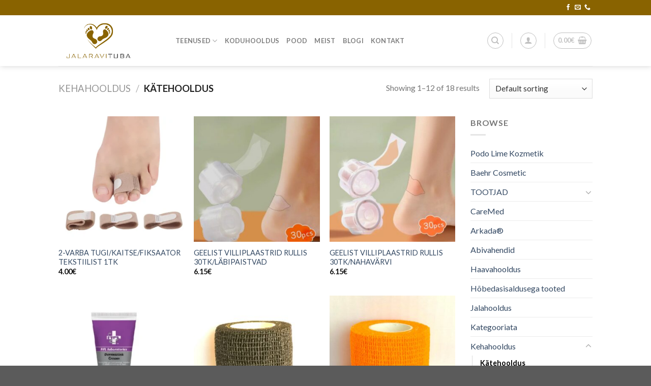

--- FILE ---
content_type: text/html; charset=UTF-8
request_url: https://jalaravituba.ee/product-category/kehahooldus/katehooldus/
body_size: 29576
content:
<!DOCTYPE html>
<!--[if IE 9 ]> <html lang="et" class="ie9 loading-site no-js"> <![endif]-->
<!--[if IE 8 ]> <html lang="et" class="ie8 loading-site no-js"> <![endif]-->
<!--[if (gte IE 9)|!(IE)]><!--><html lang="et" class="loading-site no-js"> <!--<![endif]-->
<head>
	<meta charset="UTF-8" />
	<link rel="profile" href="http://gmpg.org/xfn/11" />
	<link rel="pingback" href="https://jalaravituba.ee/xmlrpc.php" />

					<script>document.documentElement.className = document.documentElement.className + ' yes-js js_active js'</script>
				<script>(function(html){html.className = html.className.replace(/\bno-js\b/,'js')})(document.documentElement);</script>
<style type="text/css" media="screen">#ui-datepicker-div.booked_custom_date_picker table.ui-datepicker-calendar tbody td a.ui-state-active,#ui-datepicker-div.booked_custom_date_picker table.ui-datepicker-calendar tbody td a.ui-state-active:hover,body #booked-profile-page input[type=submit].button-primary:hover,body .booked-list-view button.button:hover, body .booked-list-view input[type=submit].button-primary:hover,body table.booked-calendar input[type=submit].button-primary:hover,body .booked-modal input[type=submit].button-primary:hover,body table.booked-calendar th,body table.booked-calendar thead,body table.booked-calendar thead th,body table.booked-calendar .booked-appt-list .timeslot .timeslot-people button:hover,body #booked-profile-page .booked-profile-header,body #booked-profile-page .booked-tabs li.active a,body #booked-profile-page .booked-tabs li.active a:hover,body #booked-profile-page .appt-block .google-cal-button > a:hover,#ui-datepicker-div.booked_custom_date_picker .ui-datepicker-header{ background:#c4f2d4 !important; }body #booked-profile-page input[type=submit].button-primary:hover,body table.booked-calendar input[type=submit].button-primary:hover,body .booked-list-view button.button:hover, body .booked-list-view input[type=submit].button-primary:hover,body .booked-modal input[type=submit].button-primary:hover,body table.booked-calendar th,body table.booked-calendar .booked-appt-list .timeslot .timeslot-people button:hover,body #booked-profile-page .booked-profile-header,body #booked-profile-page .appt-block .google-cal-button > a:hover{ border-color:#c4f2d4 !important; }body table.booked-calendar tr.days,body table.booked-calendar tr.days th,body .booked-calendarSwitcher.calendar,body #booked-profile-page .booked-tabs,#ui-datepicker-div.booked_custom_date_picker table.ui-datepicker-calendar thead,#ui-datepicker-div.booked_custom_date_picker table.ui-datepicker-calendar thead th{ background:#039146 !important; }body table.booked-calendar tr.days th,body #booked-profile-page .booked-tabs{ border-color:#039146 !important; }#ui-datepicker-div.booked_custom_date_picker table.ui-datepicker-calendar tbody td.ui-datepicker-today a,#ui-datepicker-div.booked_custom_date_picker table.ui-datepicker-calendar tbody td.ui-datepicker-today a:hover,body #booked-profile-page input[type=submit].button-primary,body table.booked-calendar input[type=submit].button-primary,body .booked-list-view button.button, body .booked-list-view input[type=submit].button-primary,body .booked-list-view button.button, body .booked-list-view input[type=submit].button-primary,body .booked-modal input[type=submit].button-primary,body table.booked-calendar .booked-appt-list .timeslot .timeslot-people button,body #booked-profile-page .booked-profile-appt-list .appt-block.approved .status-block,body #booked-profile-page .appt-block .google-cal-button > a,body .booked-modal p.booked-title-bar,body table.booked-calendar td:hover .date span,body .booked-list-view a.booked_list_date_picker_trigger.booked-dp-active,body .booked-list-view a.booked_list_date_picker_trigger.booked-dp-active:hover,.booked-ms-modal .booked-book-appt /* Multi-Slot Booking */{ background:#56c477; }body #booked-profile-page input[type=submit].button-primary,body table.booked-calendar input[type=submit].button-primary,body .booked-list-view button.button, body .booked-list-view input[type=submit].button-primary,body .booked-list-view button.button, body .booked-list-view input[type=submit].button-primary,body .booked-modal input[type=submit].button-primary,body #booked-profile-page .appt-block .google-cal-button > a,body table.booked-calendar .booked-appt-list .timeslot .timeslot-people button,body .booked-list-view a.booked_list_date_picker_trigger.booked-dp-active,body .booked-list-view a.booked_list_date_picker_trigger.booked-dp-active:hover{ border-color:#56c477; }body .booked-modal .bm-window p i.fa,body .booked-modal .bm-window a,body .booked-appt-list .booked-public-appointment-title,body .booked-modal .bm-window p.appointment-title,.booked-ms-modal.visible:hover .booked-book-appt{ color:#56c477; }.booked-appt-list .timeslot.has-title .booked-public-appointment-title { color:inherit; }</style><meta name='robots' content='index, follow, max-image-preview:large, max-snippet:-1, max-video-preview:-1' />
<meta name="viewport" content="width=device-width, initial-scale=1, maximum-scale=1" />
	<!-- This site is optimized with the Yoast SEO plugin v22.4 - https://yoast.com/wordpress/plugins/seo/ -->
	<title>Kätehooldus Archives - Jalaravituba</title>
	<link rel="canonical" href="https://jalaravituba.ee/product-category/kehahooldus/katehooldus/" />
	<link rel="next" href="https://jalaravituba.ee/product-category/kehahooldus/katehooldus/page/2/" />
	<meta property="og:locale" content="et_EE" />
	<meta property="og:type" content="article" />
	<meta property="og:title" content="Kätehooldus Archives - Jalaravituba" />
	<meta property="og:url" content="https://jalaravituba.ee/product-category/kehahooldus/katehooldus/" />
	<meta property="og:site_name" content="Jalaravituba" />
	<meta name="twitter:card" content="summary_large_image" />
	<script type="application/ld+json" class="yoast-schema-graph">{"@context":"https://schema.org","@graph":[{"@type":"CollectionPage","@id":"https://jalaravituba.ee/product-category/kehahooldus/katehooldus/","url":"https://jalaravituba.ee/product-category/kehahooldus/katehooldus/","name":"Kätehooldus Archives - Jalaravituba","isPartOf":{"@id":"https://jalaravituba.ee/#website"},"primaryImageOfPage":{"@id":"https://jalaravituba.ee/product-category/kehahooldus/katehooldus/#primaryimage"},"image":{"@id":"https://jalaravituba.ee/product-category/kehahooldus/katehooldus/#primaryimage"},"thumbnailUrl":"https://jalaravituba.ee/wp-content/uploads/2024/10/2e-varba-tugi-tekstiilist6.webp","breadcrumb":{"@id":"https://jalaravituba.ee/product-category/kehahooldus/katehooldus/#breadcrumb"},"inLanguage":"et"},{"@type":"ImageObject","inLanguage":"et","@id":"https://jalaravituba.ee/product-category/kehahooldus/katehooldus/#primaryimage","url":"https://jalaravituba.ee/wp-content/uploads/2024/10/2e-varba-tugi-tekstiilist6.webp","contentUrl":"https://jalaravituba.ee/wp-content/uploads/2024/10/2e-varba-tugi-tekstiilist6.webp","width":640,"height":640},{"@type":"BreadcrumbList","@id":"https://jalaravituba.ee/product-category/kehahooldus/katehooldus/#breadcrumb","itemListElement":[{"@type":"ListItem","position":1,"name":"Home","item":"https://jalaravituba.ee/"},{"@type":"ListItem","position":2,"name":"Kehahooldus","item":"https://www.jalaravituba.ee/product-category/kehahooldus/"},{"@type":"ListItem","position":3,"name":"Kätehooldus"}]},{"@type":"WebSite","@id":"https://jalaravituba.ee/#website","url":"https://jalaravituba.ee/","name":"Jalaravituba","description":"Sinu jalad on kuldav&auml;&auml;rt","potentialAction":[{"@type":"SearchAction","target":{"@type":"EntryPoint","urlTemplate":"https://jalaravituba.ee/?s={search_term_string}"},"query-input":"required name=search_term_string"}],"inLanguage":"et"}]}</script>
	<!-- / Yoast SEO plugin. -->


<script type='application/javascript'  id='pys-version-script'>console.log('PixelYourSite Free version 9.5.5');</script>
<link rel='dns-prefetch' href='//fonts.googleapis.com' />
<link rel="alternate" type="application/rss+xml" title="Jalaravituba &raquo; RSS" href="https://jalaravituba.ee/feed/" />
<link rel="alternate" type="application/rss+xml" title="Jalaravituba &raquo; Kommentaaride RSS" href="https://jalaravituba.ee/comments/feed/" />
<link rel="alternate" type="application/rss+xml" title="Jalaravituba &raquo; Kätehooldus Category uudisevoog" href="https://jalaravituba.ee/product-category/kehahooldus/katehooldus/feed/" />
<style id='wp-img-auto-sizes-contain-inline-css' type='text/css'>
img:is([sizes=auto i],[sizes^="auto," i]){contain-intrinsic-size:3000px 1500px}
/*# sourceURL=wp-img-auto-sizes-contain-inline-css */
</style>
<style id='wp-emoji-styles-inline-css' type='text/css'>

	img.wp-smiley, img.emoji {
		display: inline !important;
		border: none !important;
		box-shadow: none !important;
		height: 1em !important;
		width: 1em !important;
		margin: 0 0.07em !important;
		vertical-align: -0.1em !important;
		background: none !important;
		padding: 0 !important;
	}
/*# sourceURL=wp-emoji-styles-inline-css */
</style>
<link rel='stylesheet' id='wp-block-library-css' href='https://jalaravituba.ee/wp-includes/css/dist/block-library/style.min.css?ver=6.9' type='text/css' media='all' />
<style id='global-styles-inline-css' type='text/css'>
:root{--wp--preset--aspect-ratio--square: 1;--wp--preset--aspect-ratio--4-3: 4/3;--wp--preset--aspect-ratio--3-4: 3/4;--wp--preset--aspect-ratio--3-2: 3/2;--wp--preset--aspect-ratio--2-3: 2/3;--wp--preset--aspect-ratio--16-9: 16/9;--wp--preset--aspect-ratio--9-16: 9/16;--wp--preset--color--black: #000000;--wp--preset--color--cyan-bluish-gray: #abb8c3;--wp--preset--color--white: #ffffff;--wp--preset--color--pale-pink: #f78da7;--wp--preset--color--vivid-red: #cf2e2e;--wp--preset--color--luminous-vivid-orange: #ff6900;--wp--preset--color--luminous-vivid-amber: #fcb900;--wp--preset--color--light-green-cyan: #7bdcb5;--wp--preset--color--vivid-green-cyan: #00d084;--wp--preset--color--pale-cyan-blue: #8ed1fc;--wp--preset--color--vivid-cyan-blue: #0693e3;--wp--preset--color--vivid-purple: #9b51e0;--wp--preset--gradient--vivid-cyan-blue-to-vivid-purple: linear-gradient(135deg,rgb(6,147,227) 0%,rgb(155,81,224) 100%);--wp--preset--gradient--light-green-cyan-to-vivid-green-cyan: linear-gradient(135deg,rgb(122,220,180) 0%,rgb(0,208,130) 100%);--wp--preset--gradient--luminous-vivid-amber-to-luminous-vivid-orange: linear-gradient(135deg,rgb(252,185,0) 0%,rgb(255,105,0) 100%);--wp--preset--gradient--luminous-vivid-orange-to-vivid-red: linear-gradient(135deg,rgb(255,105,0) 0%,rgb(207,46,46) 100%);--wp--preset--gradient--very-light-gray-to-cyan-bluish-gray: linear-gradient(135deg,rgb(238,238,238) 0%,rgb(169,184,195) 100%);--wp--preset--gradient--cool-to-warm-spectrum: linear-gradient(135deg,rgb(74,234,220) 0%,rgb(151,120,209) 20%,rgb(207,42,186) 40%,rgb(238,44,130) 60%,rgb(251,105,98) 80%,rgb(254,248,76) 100%);--wp--preset--gradient--blush-light-purple: linear-gradient(135deg,rgb(255,206,236) 0%,rgb(152,150,240) 100%);--wp--preset--gradient--blush-bordeaux: linear-gradient(135deg,rgb(254,205,165) 0%,rgb(254,45,45) 50%,rgb(107,0,62) 100%);--wp--preset--gradient--luminous-dusk: linear-gradient(135deg,rgb(255,203,112) 0%,rgb(199,81,192) 50%,rgb(65,88,208) 100%);--wp--preset--gradient--pale-ocean: linear-gradient(135deg,rgb(255,245,203) 0%,rgb(182,227,212) 50%,rgb(51,167,181) 100%);--wp--preset--gradient--electric-grass: linear-gradient(135deg,rgb(202,248,128) 0%,rgb(113,206,126) 100%);--wp--preset--gradient--midnight: linear-gradient(135deg,rgb(2,3,129) 0%,rgb(40,116,252) 100%);--wp--preset--font-size--small: 13px;--wp--preset--font-size--medium: 20px;--wp--preset--font-size--large: 36px;--wp--preset--font-size--x-large: 42px;--wp--preset--spacing--20: 0.44rem;--wp--preset--spacing--30: 0.67rem;--wp--preset--spacing--40: 1rem;--wp--preset--spacing--50: 1.5rem;--wp--preset--spacing--60: 2.25rem;--wp--preset--spacing--70: 3.38rem;--wp--preset--spacing--80: 5.06rem;--wp--preset--shadow--natural: 6px 6px 9px rgba(0, 0, 0, 0.2);--wp--preset--shadow--deep: 12px 12px 50px rgba(0, 0, 0, 0.4);--wp--preset--shadow--sharp: 6px 6px 0px rgba(0, 0, 0, 0.2);--wp--preset--shadow--outlined: 6px 6px 0px -3px rgb(255, 255, 255), 6px 6px rgb(0, 0, 0);--wp--preset--shadow--crisp: 6px 6px 0px rgb(0, 0, 0);}:where(.is-layout-flex){gap: 0.5em;}:where(.is-layout-grid){gap: 0.5em;}body .is-layout-flex{display: flex;}.is-layout-flex{flex-wrap: wrap;align-items: center;}.is-layout-flex > :is(*, div){margin: 0;}body .is-layout-grid{display: grid;}.is-layout-grid > :is(*, div){margin: 0;}:where(.wp-block-columns.is-layout-flex){gap: 2em;}:where(.wp-block-columns.is-layout-grid){gap: 2em;}:where(.wp-block-post-template.is-layout-flex){gap: 1.25em;}:where(.wp-block-post-template.is-layout-grid){gap: 1.25em;}.has-black-color{color: var(--wp--preset--color--black) !important;}.has-cyan-bluish-gray-color{color: var(--wp--preset--color--cyan-bluish-gray) !important;}.has-white-color{color: var(--wp--preset--color--white) !important;}.has-pale-pink-color{color: var(--wp--preset--color--pale-pink) !important;}.has-vivid-red-color{color: var(--wp--preset--color--vivid-red) !important;}.has-luminous-vivid-orange-color{color: var(--wp--preset--color--luminous-vivid-orange) !important;}.has-luminous-vivid-amber-color{color: var(--wp--preset--color--luminous-vivid-amber) !important;}.has-light-green-cyan-color{color: var(--wp--preset--color--light-green-cyan) !important;}.has-vivid-green-cyan-color{color: var(--wp--preset--color--vivid-green-cyan) !important;}.has-pale-cyan-blue-color{color: var(--wp--preset--color--pale-cyan-blue) !important;}.has-vivid-cyan-blue-color{color: var(--wp--preset--color--vivid-cyan-blue) !important;}.has-vivid-purple-color{color: var(--wp--preset--color--vivid-purple) !important;}.has-black-background-color{background-color: var(--wp--preset--color--black) !important;}.has-cyan-bluish-gray-background-color{background-color: var(--wp--preset--color--cyan-bluish-gray) !important;}.has-white-background-color{background-color: var(--wp--preset--color--white) !important;}.has-pale-pink-background-color{background-color: var(--wp--preset--color--pale-pink) !important;}.has-vivid-red-background-color{background-color: var(--wp--preset--color--vivid-red) !important;}.has-luminous-vivid-orange-background-color{background-color: var(--wp--preset--color--luminous-vivid-orange) !important;}.has-luminous-vivid-amber-background-color{background-color: var(--wp--preset--color--luminous-vivid-amber) !important;}.has-light-green-cyan-background-color{background-color: var(--wp--preset--color--light-green-cyan) !important;}.has-vivid-green-cyan-background-color{background-color: var(--wp--preset--color--vivid-green-cyan) !important;}.has-pale-cyan-blue-background-color{background-color: var(--wp--preset--color--pale-cyan-blue) !important;}.has-vivid-cyan-blue-background-color{background-color: var(--wp--preset--color--vivid-cyan-blue) !important;}.has-vivid-purple-background-color{background-color: var(--wp--preset--color--vivid-purple) !important;}.has-black-border-color{border-color: var(--wp--preset--color--black) !important;}.has-cyan-bluish-gray-border-color{border-color: var(--wp--preset--color--cyan-bluish-gray) !important;}.has-white-border-color{border-color: var(--wp--preset--color--white) !important;}.has-pale-pink-border-color{border-color: var(--wp--preset--color--pale-pink) !important;}.has-vivid-red-border-color{border-color: var(--wp--preset--color--vivid-red) !important;}.has-luminous-vivid-orange-border-color{border-color: var(--wp--preset--color--luminous-vivid-orange) !important;}.has-luminous-vivid-amber-border-color{border-color: var(--wp--preset--color--luminous-vivid-amber) !important;}.has-light-green-cyan-border-color{border-color: var(--wp--preset--color--light-green-cyan) !important;}.has-vivid-green-cyan-border-color{border-color: var(--wp--preset--color--vivid-green-cyan) !important;}.has-pale-cyan-blue-border-color{border-color: var(--wp--preset--color--pale-cyan-blue) !important;}.has-vivid-cyan-blue-border-color{border-color: var(--wp--preset--color--vivid-cyan-blue) !important;}.has-vivid-purple-border-color{border-color: var(--wp--preset--color--vivid-purple) !important;}.has-vivid-cyan-blue-to-vivid-purple-gradient-background{background: var(--wp--preset--gradient--vivid-cyan-blue-to-vivid-purple) !important;}.has-light-green-cyan-to-vivid-green-cyan-gradient-background{background: var(--wp--preset--gradient--light-green-cyan-to-vivid-green-cyan) !important;}.has-luminous-vivid-amber-to-luminous-vivid-orange-gradient-background{background: var(--wp--preset--gradient--luminous-vivid-amber-to-luminous-vivid-orange) !important;}.has-luminous-vivid-orange-to-vivid-red-gradient-background{background: var(--wp--preset--gradient--luminous-vivid-orange-to-vivid-red) !important;}.has-very-light-gray-to-cyan-bluish-gray-gradient-background{background: var(--wp--preset--gradient--very-light-gray-to-cyan-bluish-gray) !important;}.has-cool-to-warm-spectrum-gradient-background{background: var(--wp--preset--gradient--cool-to-warm-spectrum) !important;}.has-blush-light-purple-gradient-background{background: var(--wp--preset--gradient--blush-light-purple) !important;}.has-blush-bordeaux-gradient-background{background: var(--wp--preset--gradient--blush-bordeaux) !important;}.has-luminous-dusk-gradient-background{background: var(--wp--preset--gradient--luminous-dusk) !important;}.has-pale-ocean-gradient-background{background: var(--wp--preset--gradient--pale-ocean) !important;}.has-electric-grass-gradient-background{background: var(--wp--preset--gradient--electric-grass) !important;}.has-midnight-gradient-background{background: var(--wp--preset--gradient--midnight) !important;}.has-small-font-size{font-size: var(--wp--preset--font-size--small) !important;}.has-medium-font-size{font-size: var(--wp--preset--font-size--medium) !important;}.has-large-font-size{font-size: var(--wp--preset--font-size--large) !important;}.has-x-large-font-size{font-size: var(--wp--preset--font-size--x-large) !important;}
/*# sourceURL=global-styles-inline-css */
</style>

<style id='classic-theme-styles-inline-css' type='text/css'>
/*! This file is auto-generated */
.wp-block-button__link{color:#fff;background-color:#32373c;border-radius:9999px;box-shadow:none;text-decoration:none;padding:calc(.667em + 2px) calc(1.333em + 2px);font-size:1.125em}.wp-block-file__button{background:#32373c;color:#fff;text-decoration:none}
/*# sourceURL=/wp-includes/css/classic-themes.min.css */
</style>
<link rel='stylesheet' id='booked-icons-css' href='https://jalaravituba.ee/wp-content/plugins/booked/assets/css/icons.css?ver=2.3.5' type='text/css' media='all' />
<link rel='stylesheet' id='booked-tooltipster-css' href='https://jalaravituba.ee/wp-content/plugins/booked/assets/js/tooltipster/css/tooltipster.css?ver=3.3.0' type='text/css' media='all' />
<link rel='stylesheet' id='booked-tooltipster-theme-css' href='https://jalaravituba.ee/wp-content/plugins/booked/assets/js/tooltipster/css/themes/tooltipster-light.css?ver=3.3.0' type='text/css' media='all' />
<link rel='stylesheet' id='booked-animations-css' href='https://jalaravituba.ee/wp-content/plugins/booked/assets/css/animations.css?ver=2.3.5' type='text/css' media='all' />
<link rel='stylesheet' id='booked-css-css' href='https://jalaravituba.ee/wp-content/plugins/booked/dist/booked.css?ver=2.3.5' type='text/css' media='all' />
<link rel='stylesheet' id='contact-form-7-css' href='https://jalaravituba.ee/wp-content/plugins/contact-form-7/includes/css/styles.css?ver=5.9.3' type='text/css' media='all' />
<style id='woocommerce-inline-inline-css' type='text/css'>
.woocommerce form .form-row .required { visibility: visible; }
/*# sourceURL=woocommerce-inline-inline-css */
</style>
<link rel='stylesheet' id='flatsome-icons-css' href='https://jalaravituba.ee/wp-content/themes/flatsome/assets/css/fl-icons.css?ver=3.12' type='text/css' media='all' />
<link rel='stylesheet' id='flatsome-woocommerce-wishlist-css' href='https://jalaravituba.ee/wp-content/themes/flatsome/inc/integrations/wc-yith-wishlist/wishlist.css?ver=3.10.2' type='text/css' media='all' />
<link rel='stylesheet' id='booked-wc-fe-styles-css' href='https://jalaravituba.ee/wp-content/plugins/booked/includes/add-ons/woocommerce-payments//css/frontend-style.css?ver=6.9' type='text/css' media='all' />
<link rel='stylesheet' id='flatsome-main-css' href='https://jalaravituba.ee/wp-content/themes/flatsome/assets/css/flatsome.css?ver=3.13.0' type='text/css' media='all' />
<link rel='stylesheet' id='flatsome-shop-css' href='https://jalaravituba.ee/wp-content/themes/flatsome/assets/css/flatsome-shop.css?ver=3.13.0' type='text/css' media='all' />
<link rel='stylesheet' id='flatsome-style-css' href='https://jalaravituba.ee/wp-content/themes/flatsome-child/style.css?ver=3.0' type='text/css' media='all' />
<link rel='stylesheet' id='flatsome-googlefonts-css' href='//fonts.googleapis.com/css?family=Lato%3Aregular%2C700%2C400%2C700%7CDancing+Script%3Aregular%2C400&#038;display=swap&#038;ver=3.9' type='text/css' media='all' />
<link rel='stylesheet' id='wpdevelop-bts-css' href='https://jalaravituba.ee/wp-content/plugins/booking/assets/libs/bootstrap-css/css/bootstrap.css?ver=10.0' type='text/css' media='all' />
<link rel='stylesheet' id='wpdevelop-bts-theme-css' href='https://jalaravituba.ee/wp-content/plugins/booking/assets/libs/bootstrap-css/css/bootstrap-theme.css?ver=10.0' type='text/css' media='all' />
<link rel='stylesheet' id='wpbc-tippy-popover-css' href='https://jalaravituba.ee/wp-content/plugins/booking/assets/libs/tippy.js/themes/wpbc-tippy-popover.css?ver=10.0' type='text/css' media='all' />
<link rel='stylesheet' id='wpbc-tippy-times-css' href='https://jalaravituba.ee/wp-content/plugins/booking/assets/libs/tippy.js/themes/wpbc-tippy-times.css?ver=10.0' type='text/css' media='all' />
<link rel='stylesheet' id='wpbc-material-design-icons-css' href='https://jalaravituba.ee/wp-content/plugins/booking/assets/libs/material-design-icons/material-design-icons.css?ver=10.0' type='text/css' media='all' />
<link rel='stylesheet' id='wpbc-time_picker-css' href='https://jalaravituba.ee/wp-content/plugins/booking/css/wpbc_time-selector.css?ver=10.0' type='text/css' media='all' />
<link rel='stylesheet' id='wpbc-time_picker-skin-css' href='https://jalaravituba.ee/wp-content/plugins/booking/css/time_picker_skins/grey.css?ver=10.0' type='text/css' media='all' />
<link rel='stylesheet' id='wpbc-client-pages-css' href='https://jalaravituba.ee/wp-content/plugins/booking/css/client.css?ver=10.0' type='text/css' media='all' />
<link rel='stylesheet' id='wpbc-calendar-css' href='https://jalaravituba.ee/wp-content/plugins/booking/css/calendar.css?ver=10.0' type='text/css' media='all' />
<link rel='stylesheet' id='wpbc-calendar-skin-css' href='https://jalaravituba.ee/wp-content/plugins/booking/css/skins/traditional.css?ver=10.0' type='text/css' media='all' />
<link rel='stylesheet' id='wpbc-flex-timeline-css' href='https://jalaravituba.ee/wp-content/plugins/booking/core/timeline/v2/css/timeline_v2.css?ver=10.0' type='text/css' media='all' />
<link rel='stylesheet' id='wpbc-flex-timeline-skin-css' href='https://jalaravituba.ee/wp-content/plugins/booking/core/timeline/v2/css/timeline_skin_v2.css?ver=10.0' type='text/css' media='all' />
<script type="text/javascript">
            window._nslDOMReady = function (callback) {
                if ( document.readyState === "complete" || document.readyState === "interactive" ) {
                    callback();
                } else {
                    document.addEventListener( "DOMContentLoaded", callback );
                }
            };
            </script><script type="text/javascript" src="https://jalaravituba.ee/wp-includes/js/jquery/jquery.min.js?ver=3.7.1" id="jquery-core-js"></script>
<script type="text/javascript" src="https://jalaravituba.ee/wp-includes/js/jquery/jquery-migrate.min.js?ver=3.4.1" id="jquery-migrate-js"></script>
<script type="text/javascript" src="https://jalaravituba.ee/wp-content/plugins/woocommerce/assets/js/jquery-blockui/jquery.blockUI.min.js?ver=2.7.0-wc.8.7.0" id="jquery-blockui-js" defer="defer" data-wp-strategy="defer"></script>
<script type="text/javascript" id="wc-add-to-cart-js-extra">
/* <![CDATA[ */
var wc_add_to_cart_params = {"ajax_url":"/wp-admin/admin-ajax.php","wc_ajax_url":"/?wc-ajax=%%endpoint%%","i18n_view_cart":"View cart","cart_url":"https://jalaravituba.ee/ostukorv/","is_cart":"","cart_redirect_after_add":"no"};
//# sourceURL=wc-add-to-cart-js-extra
/* ]]> */
</script>
<script type="text/javascript" src="https://jalaravituba.ee/wp-content/plugins/woocommerce/assets/js/frontend/add-to-cart.min.js?ver=8.7.0" id="wc-add-to-cart-js" defer="defer" data-wp-strategy="defer"></script>
<script type="text/javascript" src="https://jalaravituba.ee/wp-content/plugins/woocommerce/assets/js/js-cookie/js.cookie.min.js?ver=2.1.4-wc.8.7.0" id="js-cookie-js" defer="defer" data-wp-strategy="defer"></script>
<script type="text/javascript" id="woocommerce-js-extra">
/* <![CDATA[ */
var woocommerce_params = {"ajax_url":"/wp-admin/admin-ajax.php","wc_ajax_url":"/?wc-ajax=%%endpoint%%"};
//# sourceURL=woocommerce-js-extra
/* ]]> */
</script>
<script type="text/javascript" src="https://jalaravituba.ee/wp-content/plugins/woocommerce/assets/js/frontend/woocommerce.min.js?ver=8.7.0" id="woocommerce-js" defer="defer" data-wp-strategy="defer"></script>
<script type="text/javascript" id="booked-wc-fe-functions-js-extra">
/* <![CDATA[ */
var booked_wc_variables = {"prefix":"booked_wc_","ajaxurl":"https://jalaravituba.ee/wp-admin/admin-ajax.php","i18n_confirm_appt_edit":"Are you sure you want to change the appointment date? By doing so, the appointment date will need to be approved again.","i18n_pay":"Are you sure you want to add the appointment to cart and go to checkout?","i18n_mark_paid":"Are you sure you want to mark this appointment as \"Paid\"?","i18n_paid":"Paid","i18n_awaiting_payment":"Awaiting Payment","checkout_page":"https://jalaravituba.ee/kassa/"};
//# sourceURL=booked-wc-fe-functions-js-extra
/* ]]> */
</script>
<script type="text/javascript" src="https://jalaravituba.ee/wp-content/plugins/booked/includes/add-ons/woocommerce-payments//js/frontend-functions.js?ver=6.9" id="booked-wc-fe-functions-js"></script>
<script type="text/javascript" src="https://jalaravituba.ee/wp-content/plugins/pixelyoursite/dist/scripts/jquery.bind-first-0.2.3.min.js?ver=6.9" id="jquery-bind-first-js"></script>
<script type="text/javascript" src="https://jalaravituba.ee/wp-content/plugins/pixelyoursite/dist/scripts/js.cookie-2.1.3.min.js?ver=2.1.3" id="js-cookie-pys-js"></script>
<script type="text/javascript" id="pys-js-extra">
/* <![CDATA[ */
var pysOptions = {"staticEvents":{"facebook":{"woo_view_category":[{"delay":0,"type":"static","name":"ViewCategory","pixelIds":["442951100279559"],"eventID":"81b4de74-d9f9-40c0-993a-c8ec7370b417","params":{"content_type":"product","content_category":"Kehahooldus","content_name":"K\u00e4tehooldus","content_ids":["1423","1355","1390","1385","1261"],"page_title":"K\u00e4tehooldus","post_type":"product_cat","post_id":482,"plugin":"PixelYourSite","user_role":"guest","event_url":"jalaravituba.ee/product-category/kehahooldus/katehooldus/"},"e_id":"woo_view_category","ids":[],"hasTimeWindow":false,"timeWindow":0,"woo_order":"","edd_order":""}],"init_event":[{"delay":0,"type":"static","name":"PageView","pixelIds":["442951100279559"],"eventID":"bcbe84a5-1f06-4f47-8966-1697fe93e58b","params":{"page_title":"K\u00e4tehooldus","post_type":"product_cat","post_id":482,"plugin":"PixelYourSite","user_role":"guest","event_url":"jalaravituba.ee/product-category/kehahooldus/katehooldus/"},"e_id":"init_event","ids":[],"hasTimeWindow":false,"timeWindow":0,"woo_order":"","edd_order":""}]}},"dynamicEvents":{"automatic_event_form":{"facebook":{"delay":0,"type":"dyn","name":"Form","pixelIds":["442951100279559"],"eventID":"d8b6bf1b-c164-4472-ac98-3a12a67d4a2f","params":{"page_title":"K\u00e4tehooldus","post_type":"product_cat","post_id":482,"plugin":"PixelYourSite","user_role":"guest","event_url":"jalaravituba.ee/product-category/kehahooldus/katehooldus/"},"e_id":"automatic_event_form","ids":[],"hasTimeWindow":false,"timeWindow":0,"woo_order":"","edd_order":""}},"automatic_event_download":{"facebook":{"delay":0,"type":"dyn","name":"Download","extensions":["","doc","exe","js","pdf","ppt","tgz","zip","xls"],"pixelIds":["442951100279559"],"eventID":"658a96cc-97b5-47b6-a112-0fb6ad0a1034","params":{"page_title":"K\u00e4tehooldus","post_type":"product_cat","post_id":482,"plugin":"PixelYourSite","user_role":"guest","event_url":"jalaravituba.ee/product-category/kehahooldus/katehooldus/"},"e_id":"automatic_event_download","ids":[],"hasTimeWindow":false,"timeWindow":0,"woo_order":"","edd_order":""}},"automatic_event_comment":{"facebook":{"delay":0,"type":"dyn","name":"Comment","pixelIds":["442951100279559"],"eventID":"8de6d3b4-74ed-4a82-a9ab-acb95d36f53d","params":{"page_title":"K\u00e4tehooldus","post_type":"product_cat","post_id":482,"plugin":"PixelYourSite","user_role":"guest","event_url":"jalaravituba.ee/product-category/kehahooldus/katehooldus/"},"e_id":"automatic_event_comment","ids":[],"hasTimeWindow":false,"timeWindow":0,"woo_order":"","edd_order":""}},"woo_add_to_cart_on_button_click":{"facebook":{"delay":0,"type":"dyn","name":"AddToCart","pixelIds":["442951100279559"],"eventID":"df088c8a-eb2c-4655-9c94-e03d1d9c6286","params":{"page_title":"K\u00e4tehooldus","post_type":"product_cat","post_id":482,"plugin":"PixelYourSite","user_role":"guest","event_url":"jalaravituba.ee/product-category/kehahooldus/katehooldus/"},"e_id":"woo_add_to_cart_on_button_click","ids":[],"hasTimeWindow":false,"timeWindow":0,"woo_order":"","edd_order":""}}},"triggerEvents":[],"triggerEventTypes":[],"facebook":{"pixelIds":["442951100279559"],"advancedMatching":[],"advancedMatchingEnabled":false,"removeMetadata":false,"contentParams":{"post_type":"product_cat","post_id":482,"content_name":"K\u00e4tehooldus"},"commentEventEnabled":true,"wooVariableAsSimple":false,"downloadEnabled":true,"formEventEnabled":true,"serverApiEnabled":false,"wooCRSendFromServer":false,"send_external_id":null},"debug":"","siteUrl":"https://jalaravituba.ee","ajaxUrl":"https://jalaravituba.ee/wp-admin/admin-ajax.php","ajax_event":"fdb4023bb0","enable_remove_download_url_param":"1","cookie_duration":"7","last_visit_duration":"60","enable_success_send_form":"","ajaxForServerEvent":"1","send_external_id":"1","external_id_expire":"180","google_consent_mode":"1","gdpr":{"ajax_enabled":false,"all_disabled_by_api":false,"facebook_disabled_by_api":false,"analytics_disabled_by_api":false,"google_ads_disabled_by_api":false,"pinterest_disabled_by_api":false,"bing_disabled_by_api":false,"externalID_disabled_by_api":false,"facebook_prior_consent_enabled":true,"analytics_prior_consent_enabled":true,"google_ads_prior_consent_enabled":null,"pinterest_prior_consent_enabled":true,"bing_prior_consent_enabled":true,"cookiebot_integration_enabled":false,"cookiebot_facebook_consent_category":"marketing","cookiebot_analytics_consent_category":"statistics","cookiebot_tiktok_consent_category":"marketing","cookiebot_google_ads_consent_category":null,"cookiebot_pinterest_consent_category":"marketing","cookiebot_bing_consent_category":"marketing","consent_magic_integration_enabled":false,"real_cookie_banner_integration_enabled":false,"cookie_notice_integration_enabled":false,"cookie_law_info_integration_enabled":false,"analytics_storage":{"enabled":true,"value":"granted","filter":false},"ad_storage":{"enabled":true,"value":"granted","filter":false},"ad_user_data":{"enabled":true,"value":"granted","filter":false},"ad_personalization":{"enabled":true,"value":"granted","filter":false}},"cookie":{"disabled_all_cookie":false,"disabled_start_session_cookie":false,"disabled_advanced_form_data_cookie":false,"disabled_landing_page_cookie":false,"disabled_first_visit_cookie":false,"disabled_trafficsource_cookie":false,"disabled_utmTerms_cookie":false,"disabled_utmId_cookie":false},"tracking_analytics":{"TrafficSource":"direct","TrafficLanding":"undefined","TrafficUtms":[],"TrafficUtmsId":[]},"woo":{"enabled":true,"enabled_save_data_to_orders":true,"addToCartOnButtonEnabled":true,"addToCartOnButtonValueEnabled":true,"addToCartOnButtonValueOption":"price","singleProductId":null,"removeFromCartSelector":"form.woocommerce-cart-form .remove","addToCartCatchMethod":"add_cart_js","is_order_received_page":false,"containOrderId":false},"edd":{"enabled":false}};
//# sourceURL=pys-js-extra
/* ]]> */
</script>
<script type="text/javascript" src="https://jalaravituba.ee/wp-content/plugins/pixelyoursite/dist/scripts/public.js?ver=9.5.5" id="pys-js"></script>
<script type="text/javascript" id="wpbc-global-vars-js-extra">
/* <![CDATA[ */
var wpbc_global1 = {"wpbc_ajaxurl":"https://jalaravituba.ee/wp-admin/admin-ajax.php","wpdev_bk_plugin_url":"https://jalaravituba.ee/wp-content/plugins/booking","wpbc_today":"[2026,1,18,2,24]","visible_booking_id_on_page":"[]","booking_max_monthes_in_calendar":"1y","user_unavilable_days":"[999]","wpdev_bk_edit_id_hash":"","wpdev_bk_plugin_filename":"wpdev-booking.php","bk_days_selection_mode":"multiple","wpdev_bk_personal":"0","block_some_dates_from_today":"0","message_verif_requred":"This field is required","message_verif_requred_for_check_box":"This checkbox must be checked","message_verif_requred_for_radio_box":"At least one option must be selected","message_verif_emeil":"Incorrect email field","message_verif_same_emeil":"Your emails do not match","message_verif_selectdts":"Please, select booking date(s) at Calendar.","new_booking_title":"Thank you for your online booking.  We will send confirmation of your booking as soon as possible.","type_of_thank_you_message":"message","thank_you_page_URL":"https://jalaravituba.ee/wpbc-booking-received","is_am_pm_inside_time":"true","is_booking_used_check_in_out_time":"false","wpbc_active_locale":"et","wpbc_message_processing":"Processing","wpbc_message_deleting":"Deleting","wpbc_message_updating":"Updating","wpbc_message_saving":"Saving","message_checkinouttime_error":"Error! Please reset your check-in/check-out dates above.","message_starttime_error":"Start Time is invalid. The date or time may be booked, or already in the past! Please choose another date or time.","message_endtime_error":"End Time is invalid. The date or time may be booked, or already in the past. The End Time may also be earlier that the start time, if only 1 day was selected! Please choose another date or time.","message_rangetime_error":"The time(s) may be booked, or already in the past!","message_durationtime_error":"The time(s) may be booked, or already in the past!","bk_highlight_timeslot_word":"Booked Times:"};
//# sourceURL=wpbc-global-vars-js-extra
/* ]]> */
</script>
<script type="text/javascript" src="https://jalaravituba.ee/wp-content/plugins/booking/js/wpbc_vars.js?ver=10.0" id="wpbc-global-vars-js"></script>
<script type="text/javascript" src="https://jalaravituba.ee/wp-content/plugins/booking/assets/libs/popper/popper.js?ver=10.0" id="wpbc-popper-js"></script>
<script type="text/javascript" src="https://jalaravituba.ee/wp-content/plugins/booking/assets/libs/tippy.js/dist/tippy-bundle.umd.js?ver=10.0" id="wpbc-tipcy-js"></script>
<script type="text/javascript" src="https://jalaravituba.ee/wp-content/plugins/booking/js/datepick/jquery.datepick.wpbc.9.0.js?ver=10.0" id="wpbc-datepick-js"></script>
<script type="text/javascript" src="https://jalaravituba.ee/wp-content/plugins/booking/js/datepick/jquery.datepick-et.js?ver=10.0" id="wpbc-datepick-localize-js"></script>
<script type="text/javascript" src="https://jalaravituba.ee/wp-content/plugins/booking/_dist/all/_out/wpbc_all.js?ver=10.0" id="wpbc_all-js"></script>
<script type="text/javascript" src="https://jalaravituba.ee/wp-content/plugins/booking/js/client.js?ver=10.0" id="wpbc-main-client-js"></script>
<script type="text/javascript" src="https://jalaravituba.ee/wp-content/plugins/booking/includes/_capacity/_out/create_booking.js?ver=10.0" id="wpbc_capacity-js"></script>
<script type="text/javascript" src="https://jalaravituba.ee/wp-content/plugins/booking/js/wpbc_times.js?ver=10.0" id="wpbc-times-js"></script>
<script type="text/javascript" src="https://jalaravituba.ee/wp-content/plugins/booking/js/wpbc_time-selector.js?ver=10.0" id="wpbc-time-selector-js"></script>
<script type="text/javascript" src="https://jalaravituba.ee/wp-content/plugins/booking/core/timeline/v2/_out/timeline_v2.js?ver=10.0" id="wpbc-timeline-flex-js"></script>
<link rel="https://api.w.org/" href="https://jalaravituba.ee/wp-json/" /><link rel="alternate" title="JSON" type="application/json" href="https://jalaravituba.ee/wp-json/wp/v2/product_cat/482" /><link rel="EditURI" type="application/rsd+xml" title="RSD" href="https://jalaravituba.ee/xmlrpc.php?rsd" />
<meta name="generator" content="WordPress 6.9" />
<meta name="generator" content="WooCommerce 8.7.0" />

		<!-- GA Google Analytics @ https://m0n.co/ga -->
		<script>
			(function(i,s,o,g,r,a,m){i['GoogleAnalyticsObject']=r;i[r]=i[r]||function(){
			(i[r].q=i[r].q||[]).push(arguments)},i[r].l=1*new Date();a=s.createElement(o),
			m=s.getElementsByTagName(o)[0];a.async=1;a.src=g;m.parentNode.insertBefore(a,m)
			})(window,document,'script','https://www.google-analytics.com/analytics.js','ga');
			ga('create', 'UA-189397991-2 ', 'auto');
			ga('send', 'pageview');
		</script>

	<style>.bg{opacity: 0; transition: opacity 1s; -webkit-transition: opacity 1s;} .bg-loaded{opacity: 1;}</style><!--[if IE]><link rel="stylesheet" type="text/css" href="https://jalaravituba.ee/wp-content/themes/flatsome/assets/css/ie-fallback.css"><script src="//cdnjs.cloudflare.com/ajax/libs/html5shiv/3.6.1/html5shiv.js"></script><script>var head = document.getElementsByTagName('head')[0],style = document.createElement('style');style.type = 'text/css';style.styleSheet.cssText = ':before,:after{content:none !important';head.appendChild(style);setTimeout(function(){head.removeChild(style);}, 0);</script><script src="https://jalaravituba.ee/wp-content/themes/flatsome/assets/libs/ie-flexibility.js"></script><![endif]-->	<noscript><style>.woocommerce-product-gallery{ opacity: 1 !important; }</style></noscript>
	    <script data-cfasync="false" data-no-optimize="1" data-pagespeed-no-defer>
      var tvc_lc = 'EUR';
    </script>
    <script data-cfasync="false" data-no-optimize="1" data-pagespeed-no-defer>
      var tvc_lc = 'EUR';
    </script>
        <script data-cfasync="false" data-no-optimize="1" data-pagespeed-no-defer>
      var adsTringId = '';
      var ads_ert = '';
      var ads_edrt = '';
    </script>
        <script>
      (window.gaDevIds = window.gaDevIds || []).push('5CDcaG');
    </script>
  <link rel="icon" href="https://jalaravituba.ee/wp-content/uploads/2020/09/cropped-Jalaravituba_logofail_1_2020-32x32.png" sizes="32x32" />
<link rel="icon" href="https://jalaravituba.ee/wp-content/uploads/2020/09/cropped-Jalaravituba_logofail_1_2020-192x192.png" sizes="192x192" />
<link rel="apple-touch-icon" href="https://jalaravituba.ee/wp-content/uploads/2020/09/cropped-Jalaravituba_logofail_1_2020-180x180.png" />
<meta name="msapplication-TileImage" content="https://jalaravituba.ee/wp-content/uploads/2020/09/cropped-Jalaravituba_logofail_1_2020-270x270.png" />
<style id="custom-css" type="text/css">:root {--primary-color: #896300;}.header-main{height: 100px}#logo img{max-height: 100px}#logo{width:200px;}.header-bottom{min-height: 55px}.header-top{min-height: 30px}.transparent .header-main{height: 90px}.transparent #logo img{max-height: 90px}.has-transparent + .page-title:first-of-type,.has-transparent + #main > .page-title,.has-transparent + #main > div > .page-title,.has-transparent + #main .page-header-wrapper:first-of-type .page-title{padding-top: 120px;}.header.show-on-scroll,.stuck .header-main{height:70px!important}.stuck #logo img{max-height: 70px!important}.header-bottom {background-color: #f1f1f1}.stuck .header-main .nav > li > a{line-height: 50px }.header-bottom-nav > li > a{line-height: 16px }@media (max-width: 549px) {.header-main{height: 70px}#logo img{max-height: 70px}}.nav-dropdown{font-size:100%}.header-top{background-color:#896300!important;}/* Color */.accordion-title.active, .has-icon-bg .icon .icon-inner,.logo a, .primary.is-underline, .primary.is-link, .badge-outline .badge-inner, .nav-outline > li.active> a,.nav-outline >li.active > a, .cart-icon strong,[data-color='primary'], .is-outline.primary{color: #896300;}/* Color !important */[data-text-color="primary"]{color: #896300!important;}/* Background Color */[data-text-bg="primary"]{background-color: #896300;}/* Background */.scroll-to-bullets a,.featured-title, .label-new.menu-item > a:after, .nav-pagination > li > .current,.nav-pagination > li > span:hover,.nav-pagination > li > a:hover,.has-hover:hover .badge-outline .badge-inner,button[type="submit"], .button.wc-forward:not(.checkout):not(.checkout-button), .button.submit-button, .button.primary:not(.is-outline),.featured-table .title,.is-outline:hover, .has-icon:hover .icon-label,.nav-dropdown-bold .nav-column li > a:hover, .nav-dropdown.nav-dropdown-bold > li > a:hover, .nav-dropdown-bold.dark .nav-column li > a:hover, .nav-dropdown.nav-dropdown-bold.dark > li > a:hover, .is-outline:hover, .tagcloud a:hover,.grid-tools a, input[type='submit']:not(.is-form), .box-badge:hover .box-text, input.button.alt,.nav-box > li > a:hover,.nav-box > li.active > a,.nav-pills > li.active > a ,.current-dropdown .cart-icon strong, .cart-icon:hover strong, .nav-line-bottom > li > a:before, .nav-line-grow > li > a:before, .nav-line > li > a:before,.banner, .header-top, .slider-nav-circle .flickity-prev-next-button:hover svg, .slider-nav-circle .flickity-prev-next-button:hover .arrow, .primary.is-outline:hover, .button.primary:not(.is-outline), input[type='submit'].primary, input[type='submit'].primary, input[type='reset'].button, input[type='button'].primary, .badge-inner{background-color: #896300;}/* Border */.nav-vertical.nav-tabs > li.active > a,.scroll-to-bullets a.active,.nav-pagination > li > .current,.nav-pagination > li > span:hover,.nav-pagination > li > a:hover,.has-hover:hover .badge-outline .badge-inner,.accordion-title.active,.featured-table,.is-outline:hover, .tagcloud a:hover,blockquote, .has-border, .cart-icon strong:after,.cart-icon strong,.blockUI:before, .processing:before,.loading-spin, .slider-nav-circle .flickity-prev-next-button:hover svg, .slider-nav-circle .flickity-prev-next-button:hover .arrow, .primary.is-outline:hover{border-color: #896300}.nav-tabs > li.active > a{border-top-color: #896300}.widget_shopping_cart_content .blockUI.blockOverlay:before { border-left-color: #896300 }.woocommerce-checkout-review-order .blockUI.blockOverlay:before { border-left-color: #896300 }/* Fill */.slider .flickity-prev-next-button:hover svg,.slider .flickity-prev-next-button:hover .arrow{fill: #896300;}body{font-family:"Lato", sans-serif}body{font-weight: 400}.nav > li > a {font-family:"Lato", sans-serif;}.mobile-sidebar-levels-2 .nav > li > ul > li > a {font-family:"Lato", sans-serif;}.nav > li > a {font-weight: 700;}.mobile-sidebar-levels-2 .nav > li > ul > li > a {font-weight: 700;}h1,h2,h3,h4,h5,h6,.heading-font, .off-canvas-center .nav-sidebar.nav-vertical > li > a{font-family: "Lato", sans-serif;}h1,h2,h3,h4,h5,h6,.heading-font,.banner h1,.banner h2{font-weight: 700;}.alt-font{font-family: "Dancing Script", sans-serif;}.alt-font{font-weight: 400!important;}.products.has-equal-box-heights .box-image {padding-top: 100%;}@media screen and (min-width: 550px){.products .box-vertical .box-image{min-width: 300px!important;width: 300px!important;}}.footer-2{background-color: #896300}button[name='update_cart'] { display: none; }.label-new.menu-item > a:after{content:"New";}.label-hot.menu-item > a:after{content:"Hot";}.label-sale.menu-item > a:after{content:"Sale";}.label-popular.menu-item > a:after{content:"Popular";}</style>		<style type="text/css" id="wp-custom-css">
			h1.product-title {
	word-break: break-all
}		</style>
		</head>

<body class="archive tax-product_cat term-katehooldus term-482 wp-theme-flatsome wp-child-theme-flatsome-child theme-flatsome woocommerce woocommerce-page woocommerce-no-js header-shadow lightbox nav-dropdown-has-shadow nav-dropdown-has-border">


<a class="skip-link screen-reader-text" href="#main">Skip to content</a>

<div id="wrapper">

	
	<header id="header" class="header has-sticky sticky-jump">
		<div class="header-wrapper">
			<div id="top-bar" class="header-top hide-for-sticky nav-dark">
    <div class="flex-row container">
      <div class="flex-col hide-for-medium flex-left">
          <ul class="nav nav-left medium-nav-center nav-small  nav-">
                        </ul>
      </div>

      <div class="flex-col hide-for-medium flex-center">
          <ul class="nav nav-center nav-small  nav-">
                        </ul>
      </div>

      <div class="flex-col hide-for-medium flex-right">
         <ul class="nav top-bar-nav nav-right nav-small  nav-">
              <li class="html header-social-icons ml-0">
	<div class="social-icons follow-icons" ><a href="https://www.facebook.com/Jalaravitubaee-108495030992206" target="_blank" data-label="Facebook"  rel="noopener noreferrer nofollow" class="icon plain facebook tooltip" title="Follow on Facebook"><i class="icon-facebook" ></i></a><a href="mailto:info@jalaravituba.ee" data-label="E-mail"  rel="nofollow" class="icon plain  email tooltip" title="Send us an email"><i class="icon-envelop" ></i></a><a href="tel:+37258103222" target="_blank"  data-label="Phone"  rel="noopener noreferrer nofollow" class="icon plain  phone tooltip" title="Call us"><i class="icon-phone" ></i></a></div></li>          </ul>
      </div>

            <div class="flex-col show-for-medium flex-grow">
          <ul class="nav nav-center nav-small mobile-nav  nav-">
                        </ul>
      </div>
      
    </div>
</div>
<div id="masthead" class="header-main ">
      <div class="header-inner flex-row container logo-left medium-logo-center" role="navigation">

          <!-- Logo -->
          <div id="logo" class="flex-col logo">
            <!-- Header logo -->
<a href="https://jalaravituba.ee/" title="Jalaravituba - Sinu jalad on kuldav&auml;&auml;rt" rel="home">
    <img width="200" height="100" src="https://jalaravituba.ee/wp-content/uploads/2020/09/Jalaravituba_logofail_1_2020.png" class="header_logo header-logo" alt="Jalaravituba"/><img  width="200" height="100" src="https://jalaravituba.ee/wp-content/uploads/2020/09/Jalaravituba_logofail_1_2020.png" class="header-logo-dark" alt="Jalaravituba"/></a>
          </div>

          <!-- Mobile Left Elements -->
          <div class="flex-col show-for-medium flex-left">
            <ul class="mobile-nav nav nav-left ">
              <li class="nav-icon has-icon">
  		<a href="#" data-open="#main-menu" data-pos="left" data-bg="main-menu-overlay" data-color="" class="is-small" aria-label="Menu" aria-controls="main-menu" aria-expanded="false">
		
		  <i class="icon-menu" ></i>
		  		</a>
	</li>            </ul>
          </div>

          <!-- Left Elements -->
          <div class="flex-col hide-for-medium flex-left
            flex-grow">
            <ul class="header-nav header-nav-main nav nav-left  nav-uppercase" >
              <li id="menu-item-229" class="menu-item menu-item-type-post_type menu-item-object-page menu-item-has-children menu-item-229 menu-item-design-default has-dropdown"><a href="https://jalaravituba.ee/teenused/" class="nav-top-link">Teenused<i class="icon-angle-down" ></i></a>
<ul class="sub-menu nav-dropdown nav-dropdown-simple dropdown-uppercase">
	<li id="menu-item-659" class="menu-item menu-item-type-custom menu-item-object-custom menu-item-659"><a href="https://app.stebby.eu/pos/primacare.ravituba.o.">Müügikoht Stebby</a></li>
	<li id="menu-item-245" class="menu-item menu-item-type-post_type menu-item-object-page menu-item-245"><a href="https://jalaravituba.ee/tehtud-tood/">Tehtud tööd</a></li>
</ul>
</li>
<li id="menu-item-749" class="menu-item menu-item-type-post_type menu-item-object-page menu-item-749 menu-item-design-default"><a href="https://jalaravituba.ee/koduhooldus-2/" class="nav-top-link">Koduhooldus</a></li>
<li id="menu-item-696" class="menu-item menu-item-type-post_type menu-item-object-page menu-item-696 menu-item-design-default"><a href="https://jalaravituba.ee/pood/" class="nav-top-link">Pood</a></li>
<li id="menu-item-236" class="menu-item menu-item-type-post_type menu-item-object-page menu-item-236 menu-item-design-default"><a href="https://jalaravituba.ee/meist/" class="nav-top-link">Meist</a></li>
<li id="menu-item-332" class="menu-item menu-item-type-post_type menu-item-object-page menu-item-332 menu-item-design-default"><a href="https://jalaravituba.ee/blogi/" class="nav-top-link">Blogi</a></li>
<li id="menu-item-242" class="menu-item menu-item-type-post_type menu-item-object-page menu-item-242 menu-item-design-default"><a href="https://jalaravituba.ee/kontakt/" class="nav-top-link">Kontakt</a></li>
            </ul>
          </div>

          <!-- Right Elements -->
          <div class="flex-col hide-for-medium flex-right">
            <ul class="header-nav header-nav-main nav nav-right  nav-uppercase">
              <li class="header-search header-search-dropdown has-icon has-dropdown menu-item-has-children">
	<div class="header-button">	<a href="#" aria-label="Search" class="icon button circle is-outline is-small"><i class="icon-search" ></i></a>
	</div>	<ul class="nav-dropdown nav-dropdown-simple dropdown-uppercase">
	 	<li class="header-search-form search-form html relative has-icon">
	<div class="header-search-form-wrapper">
		<div class="searchform-wrapper ux-search-box relative is-normal"><form role="search" method="get" class="searchform" action="https://jalaravituba.ee/">
	<div class="flex-row relative">
						<div class="flex-col flex-grow">
			<label class="screen-reader-text" for="woocommerce-product-search-field-0">Search for:</label>
			<input type="search" id="woocommerce-product-search-field-0" class="search-field mb-0" placeholder="Search&hellip;" value="" name="s" />
			<input type="hidden" name="post_type" value="product" />
					</div>
		<div class="flex-col">
			<button type="submit" value="Search" class="ux-search-submit submit-button secondary button icon mb-0" aria-label="Submit">
				<i class="icon-search" ></i>			</button>
		</div>
	</div>
	<div class="live-search-results text-left z-top"></div>
</form>
</div>	</div>
</li>	</ul>
</li>
<li class="header-divider"></li><li class="account-item has-icon
    "
>
<div class="header-button">
<a href="https://jalaravituba.ee/minu-konto/"
    class="nav-top-link nav-top-not-logged-in icon button circle is-outline is-small"
    data-open="#login-form-popup"  >
  <i class="icon-user" ></i>
</a>

</div>

</li>
<li class="header-divider"></li><li class="cart-item has-icon has-dropdown">
<div class="header-button">
<a href="https://jalaravituba.ee/ostukorv/" title="Cart" class="header-cart-link icon button circle is-outline is-small">


<span class="header-cart-title">
          <span class="cart-price"><span class="woocommerce-Price-amount amount"><bdi>0.00<span class="woocommerce-Price-currencySymbol">&euro;</span></bdi></span></span>
  </span>

    <i class="icon-shopping-basket"
    data-icon-label="0">
  </i>
  </a>
</div>
 <ul class="nav-dropdown nav-dropdown-simple dropdown-uppercase">
    <li class="html widget_shopping_cart">
      <div class="widget_shopping_cart_content">
        

	<p class="woocommerce-mini-cart__empty-message">No products in the cart.</p>


      </div>
    </li>
     </ul>

</li>
            </ul>
          </div>

          <!-- Mobile Right Elements -->
          <div class="flex-col show-for-medium flex-right">
            <ul class="mobile-nav nav nav-right ">
              <li class="cart-item has-icon">

<div class="header-button">      <a href="https://jalaravituba.ee/ostukorv/" class="header-cart-link off-canvas-toggle nav-top-link icon button circle is-outline is-small" data-open="#cart-popup" data-class="off-canvas-cart" title="Cart" data-pos="right">
  
    <i class="icon-shopping-basket"
    data-icon-label="0">
  </i>
  </a>
</div>

  <!-- Cart Sidebar Popup -->
  <div id="cart-popup" class="mfp-hide widget_shopping_cart">
  <div class="cart-popup-inner inner-padding">
      <div class="cart-popup-title text-center">
          <h4 class="uppercase">Cart</h4>
          <div class="is-divider"></div>
      </div>
      <div class="widget_shopping_cart_content">
          

	<p class="woocommerce-mini-cart__empty-message">No products in the cart.</p>


      </div>
             <div class="cart-sidebar-content relative"></div>  </div>
  </div>

</li>
            </ul>
          </div>

      </div>
     
            <div class="container"><div class="top-divider full-width"></div></div>
      </div>
<div class="header-bg-container fill"><div class="header-bg-image fill"></div><div class="header-bg-color fill"></div></div>		</div>
	</header>

	<div class="shop-page-title category-page-title page-title ">
	<div class="page-title-inner flex-row  medium-flex-wrap container">
	  <div class="flex-col flex-grow medium-text-center">
	  	<div class="is-large">
	<nav class="woocommerce-breadcrumb breadcrumbs uppercase"><a href="https://jalaravituba.ee/product-category/kehahooldus/">Kehahooldus</a> <span class="divider">&#47;</span> Kätehooldus</nav></div>
<div class="category-filtering category-filter-row show-for-medium">
	<a href="#" data-open="#shop-sidebar" data-visible-after="true" data-pos="left" class="filter-button uppercase plain">
		<i class="icon-equalizer"></i>
		<strong>Filter</strong>
	</a>
	<div class="inline-block">
			</div>
</div>
	  </div>
	  <div class="flex-col medium-text-center">
	  	<p class="woocommerce-result-count hide-for-medium">
	Showing 1&ndash;12 of 18 results</p>
<form class="woocommerce-ordering" method="get">
	<select name="orderby" class="orderby" aria-label="Shop order">
					<option value="menu_order"  selected='selected'>Default sorting</option>
					<option value="popularity" >Sort by popularity</option>
					<option value="date" >Sort by latest</option>
					<option value="price" >Sort by price: low to high</option>
					<option value="price-desc" >Sort by price: high to low</option>
			</select>
	<input type="hidden" name="paged" value="1" />
	</form>
	  </div>
	</div>
</div>

	<main id="main" class="">
<div class="row category-page-row">

		<div class="col large-9">
		<div class="shop-container">
		
		<div class="woocommerce-notices-wrapper"></div><div class="products row row-small large-columns-3 medium-columns-3 small-columns-2 has-equal-box-heights equalize-box">

<div class="product-small col has-hover product type-product post-1261 status-publish first instock product_cat-abivahendid product_cat-jalahooldus product_cat-katehooldus product_tag-2-varba-kaitse product_tag-fiksaator product_tag-haamervarvaste-sirgestaja product_tag-murdude-fiksaator product_tag-nahasobralik product_tag-sormedele product_tag-surve-jagamine product_tag-surve-probleemid product_tag-tekstiil product_tag-tugi product_tag-varvaste-eraldaja product_tag-varvastele has-post-thumbnail shipping-taxable purchasable product-type-simple">
	<div class="col-inner">
	
<div class="badge-container absolute left top z-1">
</div>
	<div class="product-small box ">
		<div class="box-image">
			<div class="image-fade_in_back">
				<a href="https://jalaravituba.ee/product/2-varba-tugi-kaitse-fiksaator/">
					<img width="300" height="300" src="https://jalaravituba.ee/wp-content/uploads/2024/10/2e-varba-tugi-tekstiilist6-300x300.webp" class="attachment-woocommerce_thumbnail size-woocommerce_thumbnail" alt="" decoding="async" fetchpriority="high" srcset="https://jalaravituba.ee/wp-content/uploads/2024/10/2e-varba-tugi-tekstiilist6-300x300.webp 300w, https://jalaravituba.ee/wp-content/uploads/2024/10/2e-varba-tugi-tekstiilist6-400x400.webp 400w, https://jalaravituba.ee/wp-content/uploads/2024/10/2e-varba-tugi-tekstiilist6-280x280.webp 280w, https://jalaravituba.ee/wp-content/uploads/2024/10/2e-varba-tugi-tekstiilist6-600x600.webp 600w, https://jalaravituba.ee/wp-content/uploads/2024/10/2e-varba-tugi-tekstiilist6-100x100.webp 100w, https://jalaravituba.ee/wp-content/uploads/2024/10/2e-varba-tugi-tekstiilist6.webp 640w" sizes="(max-width: 300px) 100vw, 300px" /><img width="300" height="300" src="https://jalaravituba.ee/wp-content/uploads/2024/10/2e-varba-tugi-tekstiilist4-300x300.webp" class="show-on-hover absolute fill hide-for-small back-image" alt="" decoding="async" srcset="https://jalaravituba.ee/wp-content/uploads/2024/10/2e-varba-tugi-tekstiilist4-300x300.webp 300w, https://jalaravituba.ee/wp-content/uploads/2024/10/2e-varba-tugi-tekstiilist4-400x400.webp 400w, https://jalaravituba.ee/wp-content/uploads/2024/10/2e-varba-tugi-tekstiilist4-280x280.webp 280w, https://jalaravituba.ee/wp-content/uploads/2024/10/2e-varba-tugi-tekstiilist4-600x600.webp 600w, https://jalaravituba.ee/wp-content/uploads/2024/10/2e-varba-tugi-tekstiilist4-100x100.webp 100w, https://jalaravituba.ee/wp-content/uploads/2024/10/2e-varba-tugi-tekstiilist4.webp 640w" sizes="(max-width: 300px) 100vw, 300px" />				</a>
			</div>
			<div class="image-tools is-small top right show-on-hover">
						<div class="wishlist-icon">
			<button class="wishlist-button button is-outline circle icon" aria-label="Wishlist">
				<i class="icon-heart" ></i>			</button>
			<div class="wishlist-popup dark">
				
<div
	class="yith-wcwl-add-to-wishlist add-to-wishlist-1261  wishlist-fragment on-first-load"
	data-fragment-ref="1261"
	data-fragment-options="{&quot;base_url&quot;:&quot;&quot;,&quot;in_default_wishlist&quot;:false,&quot;is_single&quot;:false,&quot;show_exists&quot;:false,&quot;product_id&quot;:1261,&quot;parent_product_id&quot;:1261,&quot;product_type&quot;:&quot;simple&quot;,&quot;show_view&quot;:false,&quot;browse_wishlist_text&quot;:&quot;Browse wishlist&quot;,&quot;already_in_wishslist_text&quot;:&quot;The product is already in your wishlist!&quot;,&quot;product_added_text&quot;:&quot;Product added!&quot;,&quot;heading_icon&quot;:&quot;fa-heart-o&quot;,&quot;available_multi_wishlist&quot;:false,&quot;disable_wishlist&quot;:false,&quot;show_count&quot;:false,&quot;ajax_loading&quot;:false,&quot;loop_position&quot;:&quot;after_add_to_cart&quot;,&quot;item&quot;:&quot;add_to_wishlist&quot;}"
>
			
			<!-- ADD TO WISHLIST -->
			
<div class="yith-wcwl-add-button">
		<a
		href="?add_to_wishlist=1261&#038;_wpnonce=fee8cd4e53"
		class="add_to_wishlist single_add_to_wishlist"
		data-product-id="1261"
		data-product-type="simple"
		data-original-product-id="1261"
		data-title="Add to wishlist"
		rel="nofollow"
	>
		<i class="yith-wcwl-icon fa fa-heart-o"></i>		<span>Add to wishlist</span>
	</a>
</div>

			<!-- COUNT TEXT -->
			
			</div>
			</div>
		</div>
					</div>
			<div class="image-tools is-small hide-for-small bottom left show-on-hover">
							</div>
			<div class="image-tools grid-tools text-center hide-for-small bottom hover-slide-in show-on-hover">
				<a href="?add-to-cart=1261" data-quantity="1" class="add-to-cart-grid no-padding is-transparent product_type_simple add_to_cart_button ajax_add_to_cart" data-product_id="1261" data-product_sku="AV012" aria-label="Add to cart: &ldquo;2-VARBA TUGI/KAITSE/FIKSAATOR TEKSTIILIST 1TK&rdquo;" aria-describedby="" rel="nofollow"><div class="cart-icon tooltip is-small" title="Add to cart"><strong>+</strong></div></a>  <a class="quick-view" data-prod="1261" href="#quick-view">Quick View</a>			</div>
					</div>

		<div class="box-text box-text-products">
			<div class="title-wrapper"><p class="name product-title woocommerce-loop-product__title"><a href="https://jalaravituba.ee/product/2-varba-tugi-kaitse-fiksaator/" class="woocommerce-LoopProduct-link woocommerce-loop-product__link">2-VARBA TUGI/KAITSE/FIKSAATOR TEKSTIILIST 1TK</a></p></div><div class="price-wrapper">
	<span class="price"><span class="woocommerce-Price-amount amount"><bdi>4.00<span class="woocommerce-Price-currencySymbol">&euro;</span></bdi></span></span>
</div>		</div>
	</div>
	
		<script type="application/javascript" style="display:none">
            /* <![CDATA[ */
            window.pysWooProductData = window.pysWooProductData || [];
            window.pysWooProductData[ 1261 ] = {"facebook":{"delay":0,"type":"static","name":"AddToCart","pixelIds":["442951100279559"],"eventID":"a19a59ac-3fbb-4aca-bbf0-d90db5c91548","params":{"content_type":"product","content_ids":["1261"],"contents":[{"id":"1261","quantity":1}],"tags":"2-varba kaitse, fiksaator, haamervarvaste sirgestaja, murdude fiksaator, nahas\u00f5bralik, s\u00f5rmedele, surve jagamine, surve probleemid, tekstiil, tugi, varvaste eraldaja, varvastele","content_name":"2-VARBA TUGI\/KAITSE\/FIKSAATOR TEKSTIILIST 1TK","category_name":"Abivahendid, Jalahooldus, K\u00e4tehooldus","value":4,"currency":"EUR"},"e_id":"woo_add_to_cart_on_button_click","ids":[],"hasTimeWindow":false,"timeWindow":0,"woo_order":"","edd_order":""}};
            /* ]]> */
		</script>

			</div>
</div>

<div class="product-small col has-hover product type-product post-1385 status-publish instock product_cat-abivahendid product_cat-haavahooldus product_cat-jalahooldus product_cat-katehooldus product_cat-kehahooldus product_tag-geel product_tag-kulumiskindel product_tag-mitmeotstarbeline product_tag-nahasobralik product_tag-plaaster-hoordumistele product_tag-rebitav product_tag-rullplaaster product_tag-sormekaitse product_tag-survepunktid product_tag-varbakaitse product_tag-villiplaaster-jalgadele product_tag-villiplaaster-kandadele has-post-thumbnail shipping-taxable purchasable product-type-simple">
	<div class="col-inner">
	
<div class="badge-container absolute left top z-1">
</div>
	<div class="product-small box ">
		<div class="box-image">
			<div class="image-fade_in_back">
				<a href="https://jalaravituba.ee/product/geelist-villiplaastrid-rullis-30tk/">
					<img width="300" height="300" src="https://jalaravituba.ee/wp-content/uploads/2025/07/Villiplaastrirull_labipaistev-300x300.jpg" class="attachment-woocommerce_thumbnail size-woocommerce_thumbnail" alt="" decoding="async" srcset="https://jalaravituba.ee/wp-content/uploads/2025/07/Villiplaastrirull_labipaistev-300x300.jpg 300w, https://jalaravituba.ee/wp-content/uploads/2025/07/Villiplaastrirull_labipaistev-280x280.jpg 280w, https://jalaravituba.ee/wp-content/uploads/2025/07/Villiplaastrirull_labipaistev-100x100.jpg 100w" sizes="(max-width: 300px) 100vw, 300px" /><img width="300" height="300" src="https://jalaravituba.ee/wp-content/uploads/2025/07/Villiplaastrirull_moodud-300x300.jpg" class="show-on-hover absolute fill hide-for-small back-image" alt="" decoding="async" loading="lazy" srcset="https://jalaravituba.ee/wp-content/uploads/2025/07/Villiplaastrirull_moodud-300x300.jpg 300w, https://jalaravituba.ee/wp-content/uploads/2025/07/Villiplaastrirull_moodud-280x280.jpg 280w, https://jalaravituba.ee/wp-content/uploads/2025/07/Villiplaastrirull_moodud-100x100.jpg 100w" sizes="auto, (max-width: 300px) 100vw, 300px" />				</a>
			</div>
			<div class="image-tools is-small top right show-on-hover">
						<div class="wishlist-icon">
			<button class="wishlist-button button is-outline circle icon" aria-label="Wishlist">
				<i class="icon-heart" ></i>			</button>
			<div class="wishlist-popup dark">
				
<div
	class="yith-wcwl-add-to-wishlist add-to-wishlist-1385  wishlist-fragment on-first-load"
	data-fragment-ref="1385"
	data-fragment-options="{&quot;base_url&quot;:&quot;&quot;,&quot;in_default_wishlist&quot;:false,&quot;is_single&quot;:false,&quot;show_exists&quot;:false,&quot;product_id&quot;:1385,&quot;parent_product_id&quot;:1385,&quot;product_type&quot;:&quot;simple&quot;,&quot;show_view&quot;:false,&quot;browse_wishlist_text&quot;:&quot;Browse wishlist&quot;,&quot;already_in_wishslist_text&quot;:&quot;The product is already in your wishlist!&quot;,&quot;product_added_text&quot;:&quot;Product added!&quot;,&quot;heading_icon&quot;:&quot;fa-heart-o&quot;,&quot;available_multi_wishlist&quot;:false,&quot;disable_wishlist&quot;:false,&quot;show_count&quot;:false,&quot;ajax_loading&quot;:false,&quot;loop_position&quot;:&quot;after_add_to_cart&quot;,&quot;item&quot;:&quot;add_to_wishlist&quot;}"
>
			
			<!-- ADD TO WISHLIST -->
			
<div class="yith-wcwl-add-button">
		<a
		href="?add_to_wishlist=1385&#038;_wpnonce=fee8cd4e53"
		class="add_to_wishlist single_add_to_wishlist"
		data-product-id="1385"
		data-product-type="simple"
		data-original-product-id="1385"
		data-title="Add to wishlist"
		rel="nofollow"
	>
		<i class="yith-wcwl-icon fa fa-heart-o"></i>		<span>Add to wishlist</span>
	</a>
</div>

			<!-- COUNT TEXT -->
			
			</div>
			</div>
		</div>
					</div>
			<div class="image-tools is-small hide-for-small bottom left show-on-hover">
							</div>
			<div class="image-tools grid-tools text-center hide-for-small bottom hover-slide-in show-on-hover">
				<a href="?add-to-cart=1385" data-quantity="1" class="add-to-cart-grid no-padding is-transparent product_type_simple add_to_cart_button ajax_add_to_cart" data-product_id="1385" data-product_sku="GVP30L" aria-label="Add to cart: &ldquo;GEELIST VILLIPLAASTRID RULLIS 30TK/LÄBIPAISTVAD&rdquo;" aria-describedby="" rel="nofollow"><div class="cart-icon tooltip is-small" title="Add to cart"><strong>+</strong></div></a>  <a class="quick-view" data-prod="1385" href="#quick-view">Quick View</a>			</div>
					</div>

		<div class="box-text box-text-products">
			<div class="title-wrapper"><p class="name product-title woocommerce-loop-product__title"><a href="https://jalaravituba.ee/product/geelist-villiplaastrid-rullis-30tk/" class="woocommerce-LoopProduct-link woocommerce-loop-product__link">GEELIST VILLIPLAASTRID RULLIS 30TK/LÄBIPAISTVAD</a></p></div><div class="price-wrapper">
	<span class="price"><span class="woocommerce-Price-amount amount"><bdi>6.15<span class="woocommerce-Price-currencySymbol">&euro;</span></bdi></span></span>
</div>		</div>
	</div>
	
		<script type="application/javascript" style="display:none">
            /* <![CDATA[ */
            window.pysWooProductData = window.pysWooProductData || [];
            window.pysWooProductData[ 1385 ] = {"facebook":{"delay":0,"type":"static","name":"AddToCart","pixelIds":["442951100279559"],"eventID":"74426e0c-dd98-4f4e-9cd1-c7ad8fc6fb8d","params":{"content_type":"product","content_ids":["1385"],"contents":[{"id":"1385","quantity":1}],"tags":"geel, kulumiskindel, mitmeotstarbeline, nahas\u00f5bralik, plaaster h\u00f5\u00f5rdumistele, rebitav, rullplaaster, s\u00f5rmekaitse, survepunktid, varbakaitse, villiplaaster jalgadele, villiplaaster kandadele","content_name":"GEELIST VILLIPLAASTRID RULLIS 30TK\/L\u00c4BIPAISTVAD","category_name":"Abivahendid, Haavahooldus, Jalahooldus, K\u00e4tehooldus, Kehahooldus","value":6.15,"currency":"EUR"},"e_id":"woo_add_to_cart_on_button_click","ids":[],"hasTimeWindow":false,"timeWindow":0,"woo_order":"","edd_order":""}};
            /* ]]> */
		</script>

			</div>
</div>

<div class="product-small col has-hover product type-product post-1390 status-publish last instock product_cat-abivahendid product_cat-haavahooldus product_cat-jalahooldus product_cat-katehooldus product_cat-kehahooldus product_tag-geel product_tag-kulumiskindel product_tag-mitmeotstarbeline product_tag-nahasobralik product_tag-plaaster-hoordumistele product_tag-rebitav product_tag-rullplaaster product_tag-sormekaitse product_tag-survepunktid product_tag-varbakaitse product_tag-villiplaaster-jalgadele product_tag-villiplaaster-kandadele has-post-thumbnail shipping-taxable purchasable product-type-simple">
	<div class="col-inner">
	
<div class="badge-container absolute left top z-1">
</div>
	<div class="product-small box ">
		<div class="box-image">
			<div class="image-fade_in_back">
				<a href="https://jalaravituba.ee/product/geelist-villiplaastrid-rullis-30tk-nahavarvi/">
					<img width="300" height="300" src="https://jalaravituba.ee/wp-content/uploads/2025/07/Villiplaastrirull_nude-300x300.jpg" class="attachment-woocommerce_thumbnail size-woocommerce_thumbnail" alt="" decoding="async" loading="lazy" srcset="https://jalaravituba.ee/wp-content/uploads/2025/07/Villiplaastrirull_nude-300x300.jpg 300w, https://jalaravituba.ee/wp-content/uploads/2025/07/Villiplaastrirull_nude-280x280.jpg 280w, https://jalaravituba.ee/wp-content/uploads/2025/07/Villiplaastrirull_nude-100x100.jpg 100w" sizes="auto, (max-width: 300px) 100vw, 300px" /><img width="300" height="300" src="https://jalaravituba.ee/wp-content/uploads/2025/07/Villiplaastrirull_moodud-300x300.jpg" class="show-on-hover absolute fill hide-for-small back-image" alt="" decoding="async" loading="lazy" srcset="https://jalaravituba.ee/wp-content/uploads/2025/07/Villiplaastrirull_moodud-300x300.jpg 300w, https://jalaravituba.ee/wp-content/uploads/2025/07/Villiplaastrirull_moodud-280x280.jpg 280w, https://jalaravituba.ee/wp-content/uploads/2025/07/Villiplaastrirull_moodud-100x100.jpg 100w" sizes="auto, (max-width: 300px) 100vw, 300px" />				</a>
			</div>
			<div class="image-tools is-small top right show-on-hover">
						<div class="wishlist-icon">
			<button class="wishlist-button button is-outline circle icon" aria-label="Wishlist">
				<i class="icon-heart" ></i>			</button>
			<div class="wishlist-popup dark">
				
<div
	class="yith-wcwl-add-to-wishlist add-to-wishlist-1390  wishlist-fragment on-first-load"
	data-fragment-ref="1390"
	data-fragment-options="{&quot;base_url&quot;:&quot;&quot;,&quot;in_default_wishlist&quot;:false,&quot;is_single&quot;:false,&quot;show_exists&quot;:false,&quot;product_id&quot;:1390,&quot;parent_product_id&quot;:1390,&quot;product_type&quot;:&quot;simple&quot;,&quot;show_view&quot;:false,&quot;browse_wishlist_text&quot;:&quot;Browse wishlist&quot;,&quot;already_in_wishslist_text&quot;:&quot;The product is already in your wishlist!&quot;,&quot;product_added_text&quot;:&quot;Product added!&quot;,&quot;heading_icon&quot;:&quot;fa-heart-o&quot;,&quot;available_multi_wishlist&quot;:false,&quot;disable_wishlist&quot;:false,&quot;show_count&quot;:false,&quot;ajax_loading&quot;:false,&quot;loop_position&quot;:&quot;after_add_to_cart&quot;,&quot;item&quot;:&quot;add_to_wishlist&quot;}"
>
			
			<!-- ADD TO WISHLIST -->
			
<div class="yith-wcwl-add-button">
		<a
		href="?add_to_wishlist=1390&#038;_wpnonce=fee8cd4e53"
		class="add_to_wishlist single_add_to_wishlist"
		data-product-id="1390"
		data-product-type="simple"
		data-original-product-id="1390"
		data-title="Add to wishlist"
		rel="nofollow"
	>
		<i class="yith-wcwl-icon fa fa-heart-o"></i>		<span>Add to wishlist</span>
	</a>
</div>

			<!-- COUNT TEXT -->
			
			</div>
			</div>
		</div>
					</div>
			<div class="image-tools is-small hide-for-small bottom left show-on-hover">
							</div>
			<div class="image-tools grid-tools text-center hide-for-small bottom hover-slide-in show-on-hover">
				<a href="?add-to-cart=1390" data-quantity="1" class="add-to-cart-grid no-padding is-transparent product_type_simple add_to_cart_button ajax_add_to_cart" data-product_id="1390" data-product_sku="GVP30L-1" aria-label="Add to cart: &ldquo;GEELIST VILLIPLAASTRID RULLIS 30TK/NAHAVÄRVI&rdquo;" aria-describedby="" rel="nofollow"><div class="cart-icon tooltip is-small" title="Add to cart"><strong>+</strong></div></a>  <a class="quick-view" data-prod="1390" href="#quick-view">Quick View</a>			</div>
					</div>

		<div class="box-text box-text-products">
			<div class="title-wrapper"><p class="name product-title woocommerce-loop-product__title"><a href="https://jalaravituba.ee/product/geelist-villiplaastrid-rullis-30tk-nahavarvi/" class="woocommerce-LoopProduct-link woocommerce-loop-product__link">GEELIST VILLIPLAASTRID RULLIS 30TK/NAHAVÄRVI</a></p></div><div class="price-wrapper">
	<span class="price"><span class="woocommerce-Price-amount amount"><bdi>6.15<span class="woocommerce-Price-currencySymbol">&euro;</span></bdi></span></span>
</div>		</div>
	</div>
	
		<script type="application/javascript" style="display:none">
            /* <![CDATA[ */
            window.pysWooProductData = window.pysWooProductData || [];
            window.pysWooProductData[ 1390 ] = {"facebook":{"delay":0,"type":"static","name":"AddToCart","pixelIds":["442951100279559"],"eventID":"0e78881e-7e6a-4707-8699-0297a39c1a89","params":{"content_type":"product","content_ids":["1390"],"contents":[{"id":"1390","quantity":1}],"tags":"geel, kulumiskindel, mitmeotstarbeline, nahas\u00f5bralik, plaaster h\u00f5\u00f5rdumistele, rebitav, rullplaaster, s\u00f5rmekaitse, survepunktid, varbakaitse, villiplaaster jalgadele, villiplaaster kandadele","content_name":"GEELIST VILLIPLAASTRID RULLIS 30TK\/NAHAV\u00c4RVI","category_name":"Abivahendid, Haavahooldus, Jalahooldus, K\u00e4tehooldus, Kehahooldus","value":6.15,"currency":"EUR"},"e_id":"woo_add_to_cart_on_button_click","ids":[],"hasTimeWindow":false,"timeWindow":0,"woo_order":"","edd_order":""}};
            /* ]]> */
		</script>

			</div>
</div>

<div class="product-small col has-hover product type-product post-1355 status-publish first instock product_cat-haavahooldus product_cat-hfl-laboratories product_cat-jalahooldus product_cat-katehooldus product_cat-kehahooldus product_cat-naohooldus product_tag-akne product_tag-armidele product_tag-arritunud-nahak product_tag-ekseem product_tag-haavadele product_tag-hfl-laboratories product_tag-magneesium product_tag-mahkmeloobele product_tag-marg-ekseem product_tag-meditsiiniline-mesi product_tag-naha-ketendus product_tag-nahamoodustistele product_tag-poletikuvastane product_tag-pragunev-nahk product_tag-psoriaas product_tag-punetavale-nahale product_tag-rahustav product_tag-soolatuugastele product_tag-taastab-nahka product_tag-tsinkkreem product_tag-tundlikule-nahale product_tag-villidele product_tag-vistrikud has-post-thumbnail shipping-taxable purchasable product-type-simple">
	<div class="col-inner">
	
<div class="badge-container absolute left top z-1">
</div>
	<div class="product-small box ">
		<div class="box-image">
			<div class="image-fade_in_back">
				<a href="https://jalaravituba.ee/product/hfl-dermazink-kreem-kahjustunud-nahale-30ml/">
					<img width="300" height="300" src="https://jalaravituba.ee/wp-content/uploads/2025/03/Dermazink-1-700x699-1-300x300.webp" class="attachment-woocommerce_thumbnail size-woocommerce_thumbnail" alt="" decoding="async" loading="lazy" srcset="https://jalaravituba.ee/wp-content/uploads/2025/03/Dermazink-1-700x699-1-300x300.webp 300w, https://jalaravituba.ee/wp-content/uploads/2025/03/Dermazink-1-700x699-1-401x400.webp 401w, https://jalaravituba.ee/wp-content/uploads/2025/03/Dermazink-1-700x699-1-280x280.webp 280w, https://jalaravituba.ee/wp-content/uploads/2025/03/Dermazink-1-700x699-1-600x599.webp 600w, https://jalaravituba.ee/wp-content/uploads/2025/03/Dermazink-1-700x699-1-100x100.webp 100w, https://jalaravituba.ee/wp-content/uploads/2025/03/Dermazink-1-700x699-1.webp 700w" sizes="auto, (max-width: 300px) 100vw, 300px" />				</a>
			</div>
			<div class="image-tools is-small top right show-on-hover">
						<div class="wishlist-icon">
			<button class="wishlist-button button is-outline circle icon" aria-label="Wishlist">
				<i class="icon-heart" ></i>			</button>
			<div class="wishlist-popup dark">
				
<div
	class="yith-wcwl-add-to-wishlist add-to-wishlist-1355  wishlist-fragment on-first-load"
	data-fragment-ref="1355"
	data-fragment-options="{&quot;base_url&quot;:&quot;&quot;,&quot;in_default_wishlist&quot;:false,&quot;is_single&quot;:false,&quot;show_exists&quot;:false,&quot;product_id&quot;:1355,&quot;parent_product_id&quot;:1355,&quot;product_type&quot;:&quot;simple&quot;,&quot;show_view&quot;:false,&quot;browse_wishlist_text&quot;:&quot;Browse wishlist&quot;,&quot;already_in_wishslist_text&quot;:&quot;The product is already in your wishlist!&quot;,&quot;product_added_text&quot;:&quot;Product added!&quot;,&quot;heading_icon&quot;:&quot;fa-heart-o&quot;,&quot;available_multi_wishlist&quot;:false,&quot;disable_wishlist&quot;:false,&quot;show_count&quot;:false,&quot;ajax_loading&quot;:false,&quot;loop_position&quot;:&quot;after_add_to_cart&quot;,&quot;item&quot;:&quot;add_to_wishlist&quot;}"
>
			
			<!-- ADD TO WISHLIST -->
			
<div class="yith-wcwl-add-button">
		<a
		href="?add_to_wishlist=1355&#038;_wpnonce=fee8cd4e53"
		class="add_to_wishlist single_add_to_wishlist"
		data-product-id="1355"
		data-product-type="simple"
		data-original-product-id="1355"
		data-title="Add to wishlist"
		rel="nofollow"
	>
		<i class="yith-wcwl-icon fa fa-heart-o"></i>		<span>Add to wishlist</span>
	</a>
</div>

			<!-- COUNT TEXT -->
			
			</div>
			</div>
		</div>
					</div>
			<div class="image-tools is-small hide-for-small bottom left show-on-hover">
							</div>
			<div class="image-tools grid-tools text-center hide-for-small bottom hover-slide-in show-on-hover">
				<a href="?add-to-cart=1355" data-quantity="1" class="add-to-cart-grid no-padding is-transparent product_type_simple add_to_cart_button ajax_add_to_cart" data-product_id="1355" data-product_sku="HFLDEZ003" aria-label="Add to cart: &ldquo;HFL DERMAZINK kreem kahjustunud nahale 30ml&rdquo;" aria-describedby="" rel="nofollow"><div class="cart-icon tooltip is-small" title="Add to cart"><strong>+</strong></div></a>  <a class="quick-view" data-prod="1355" href="#quick-view">Quick View</a>			</div>
					</div>

		<div class="box-text box-text-products">
			<div class="title-wrapper"><p class="name product-title woocommerce-loop-product__title"><a href="https://jalaravituba.ee/product/hfl-dermazink-kreem-kahjustunud-nahale-30ml/" class="woocommerce-LoopProduct-link woocommerce-loop-product__link">HFL DERMAZINK kreem kahjustunud nahale 30ml</a></p></div><div class="price-wrapper">
	<span class="price"><span class="woocommerce-Price-amount amount"><bdi>19.00<span class="woocommerce-Price-currencySymbol">&euro;</span></bdi></span></span>
</div>		</div>
	</div>
	
		<script type="application/javascript" style="display:none">
            /* <![CDATA[ */
            window.pysWooProductData = window.pysWooProductData || [];
            window.pysWooProductData[ 1355 ] = {"facebook":{"delay":0,"type":"static","name":"AddToCart","pixelIds":["442951100279559"],"eventID":"0049f3b6-fc9c-44d6-8778-a4d9b526f187","params":{"content_type":"product","content_ids":["1355"],"contents":[{"id":"1355","quantity":1}],"tags":"akne, armidele, \u00e4rritunud nahak, ekseem, haavadele, HFL Laboratories, magneesium, m\u00e4hkmel\u00f6\u00f6bele, m\u00e4rg ekseem, meditsiiniline mesi, naha ketendus, nahamoodustistele, p\u00f5letikuvastane, pragunev nahk, psoriaas, punetavale nahale, rahustav, soolat\u00fc\u00fcgastele, taastab nahka, tsinkkreem, tundlikule nahale, villidele, vistrikud","content_name":"HFL DERMAZINK kreem kahjustunud nahale 30ml","category_name":"Haavahooldus, HFL Laboratories, Jalahooldus, K\u00e4tehooldus, Kehahooldus, N\u00e4ohooldus","value":19,"currency":"EUR"},"e_id":"woo_add_to_cart_on_button_click","ids":[],"hasTimeWindow":false,"timeWindow":0,"woo_order":"","edd_order":""}};
            /* ]]> */
		</script>

			</div>
</div>

<div class="product-small col has-hover product type-product post-1423 status-publish instock product_cat-abivahendid product_cat-haavahooldus product_cat-jalahooldus product_cat-katehooldus product_cat-kehahooldus product_tag-elastikside product_tag-elastne product_tag-haavahooldus product_tag-hasti-hingav product_tag-hea-venivusega product_tag-huppeliigesele product_tag-isekleepuv product_tag-jalgadele product_tag-katele product_tag-kuunarliigesele product_tag-nahasobralik product_tag-polvedele product_tag-rebitav product_tag-rullside product_tag-side product_tag-sormedele has-post-thumbnail shipping-taxable purchasable product-type-simple">
	<div class="col-inner">
	
<div class="badge-container absolute left top z-1">
</div>
	<div class="product-small box ">
		<div class="box-image">
			<div class="image-fade_in_back">
				<a href="https://jalaravituba.ee/product/isekleepuv-elastne-side-must-5x450cm/">
					<img width="300" height="300" src="https://jalaravituba.ee/wp-content/uploads/2025/07/Isekleepuv-elastne-side_must-esikas-300x300.jpg" class="attachment-woocommerce_thumbnail size-woocommerce_thumbnail" alt="" decoding="async" loading="lazy" srcset="https://jalaravituba.ee/wp-content/uploads/2025/07/Isekleepuv-elastne-side_must-esikas-300x300.jpg 300w, https://jalaravituba.ee/wp-content/uploads/2025/07/Isekleepuv-elastne-side_must-esikas-280x280.jpg 280w, https://jalaravituba.ee/wp-content/uploads/2025/07/Isekleepuv-elastne-side_must-esikas-100x100.jpg 100w" sizes="auto, (max-width: 300px) 100vw, 300px" /><img width="300" height="300" src="https://jalaravituba.ee/wp-content/uploads/2025/07/Isekleepuv-elastne-side_oranz-300x300.jpg" class="show-on-hover absolute fill hide-for-small back-image" alt="" decoding="async" loading="lazy" srcset="https://jalaravituba.ee/wp-content/uploads/2025/07/Isekleepuv-elastne-side_oranz-300x300.jpg 300w, https://jalaravituba.ee/wp-content/uploads/2025/07/Isekleepuv-elastne-side_oranz-280x280.jpg 280w, https://jalaravituba.ee/wp-content/uploads/2025/07/Isekleepuv-elastne-side_oranz-100x100.jpg 100w" sizes="auto, (max-width: 300px) 100vw, 300px" />				</a>
			</div>
			<div class="image-tools is-small top right show-on-hover">
						<div class="wishlist-icon">
			<button class="wishlist-button button is-outline circle icon" aria-label="Wishlist">
				<i class="icon-heart" ></i>			</button>
			<div class="wishlist-popup dark">
				
<div
	class="yith-wcwl-add-to-wishlist add-to-wishlist-1423  wishlist-fragment on-first-load"
	data-fragment-ref="1423"
	data-fragment-options="{&quot;base_url&quot;:&quot;&quot;,&quot;in_default_wishlist&quot;:false,&quot;is_single&quot;:false,&quot;show_exists&quot;:false,&quot;product_id&quot;:1423,&quot;parent_product_id&quot;:1423,&quot;product_type&quot;:&quot;simple&quot;,&quot;show_view&quot;:false,&quot;browse_wishlist_text&quot;:&quot;Browse wishlist&quot;,&quot;already_in_wishslist_text&quot;:&quot;The product is already in your wishlist!&quot;,&quot;product_added_text&quot;:&quot;Product added!&quot;,&quot;heading_icon&quot;:&quot;fa-heart-o&quot;,&quot;available_multi_wishlist&quot;:false,&quot;disable_wishlist&quot;:false,&quot;show_count&quot;:false,&quot;ajax_loading&quot;:false,&quot;loop_position&quot;:&quot;after_add_to_cart&quot;,&quot;item&quot;:&quot;add_to_wishlist&quot;}"
>
			
			<!-- ADD TO WISHLIST -->
			
<div class="yith-wcwl-add-button">
		<a
		href="?add_to_wishlist=1423&#038;_wpnonce=fee8cd4e53"
		class="add_to_wishlist single_add_to_wishlist"
		data-product-id="1423"
		data-product-type="simple"
		data-original-product-id="1423"
		data-title="Add to wishlist"
		rel="nofollow"
	>
		<i class="yith-wcwl-icon fa fa-heart-o"></i>		<span>Add to wishlist</span>
	</a>
</div>

			<!-- COUNT TEXT -->
			
			</div>
			</div>
		</div>
					</div>
			<div class="image-tools is-small hide-for-small bottom left show-on-hover">
							</div>
			<div class="image-tools grid-tools text-center hide-for-small bottom hover-slide-in show-on-hover">
				<a href="?add-to-cart=1423" data-quantity="1" class="add-to-cart-grid no-padding is-transparent product_type_simple add_to_cart_button ajax_add_to_cart" data-product_id="1423" data-product_sku="ESO07-1" aria-label="Add to cart: &ldquo;ISEKLEEPUV ELASTNE SIDE / must 5x450cm&rdquo;" aria-describedby="" rel="nofollow"><div class="cart-icon tooltip is-small" title="Add to cart"><strong>+</strong></div></a>  <a class="quick-view" data-prod="1423" href="#quick-view">Quick View</a>			</div>
					</div>

		<div class="box-text box-text-products">
			<div class="title-wrapper"><p class="name product-title woocommerce-loop-product__title"><a href="https://jalaravituba.ee/product/isekleepuv-elastne-side-must-5x450cm/" class="woocommerce-LoopProduct-link woocommerce-loop-product__link">ISEKLEEPUV ELASTNE SIDE / must 5x450cm</a></p></div><div class="price-wrapper">
	<span class="price"><span class="woocommerce-Price-amount amount"><bdi>3.00<span class="woocommerce-Price-currencySymbol">&euro;</span></bdi></span></span>
</div>		</div>
	</div>
	
		<script type="application/javascript" style="display:none">
            /* <![CDATA[ */
            window.pysWooProductData = window.pysWooProductData || [];
            window.pysWooProductData[ 1423 ] = {"facebook":{"delay":0,"type":"static","name":"AddToCart","pixelIds":["442951100279559"],"eventID":"13ee44f3-29a1-482c-a614-0355e0910b23","params":{"content_type":"product","content_ids":["1423"],"contents":[{"id":"1423","quantity":1}],"tags":"elastikside, elastne, haavahooldus, h\u00e4sti hingav, hea venivusega, h\u00fcppeliigesele, isekleepuv, jalgadele, k\u00e4tele, k\u00fc\u00fcnarliigesele, nahas\u00f5bralik, p\u00f5lvedele, rebitav, rullside, side, s\u00f5rmedele","content_name":"ISEKLEEPUV ELASTNE SIDE \/ must 5x450cm","category_name":"Abivahendid, Haavahooldus, Jalahooldus, K\u00e4tehooldus, Kehahooldus","value":3,"currency":"EUR"},"e_id":"woo_add_to_cart_on_button_click","ids":[],"hasTimeWindow":false,"timeWindow":0,"woo_order":"","edd_order":""}};
            /* ]]> */
		</script>

			</div>
</div>

<div class="product-small col has-hover product type-product post-1419 status-publish last instock product_cat-abivahendid product_cat-haavahooldus product_cat-jalahooldus product_cat-katehooldus product_cat-kehahooldus product_tag-elastikside product_tag-elastne product_tag-haavahooldus product_tag-hasti-hingav product_tag-hea-venivusega product_tag-huppeliigesele product_tag-isekleepuv product_tag-jalgadele product_tag-katele product_tag-kuunarliigesele product_tag-nahasobralik product_tag-polvedele product_tag-rebitav product_tag-rullside product_tag-side product_tag-sormedele has-post-thumbnail shipping-taxable purchasable product-type-simple">
	<div class="col-inner">
	
<div class="badge-container absolute left top z-1">
</div>
	<div class="product-small box ">
		<div class="box-image">
			<div class="image-fade_in_back">
				<a href="https://jalaravituba.ee/product/isekleepuv-elastne-side-oranz-5x450cm/">
					<img width="300" height="300" src="https://jalaravituba.ee/wp-content/uploads/2025/07/Isekleepuv-elastne-side_oranz1esi-300x300.jpg" class="attachment-woocommerce_thumbnail size-woocommerce_thumbnail" alt="" decoding="async" loading="lazy" srcset="https://jalaravituba.ee/wp-content/uploads/2025/07/Isekleepuv-elastne-side_oranz1esi-300x300.jpg 300w, https://jalaravituba.ee/wp-content/uploads/2025/07/Isekleepuv-elastne-side_oranz1esi-280x280.jpg 280w, https://jalaravituba.ee/wp-content/uploads/2025/07/Isekleepuv-elastne-side_oranz1esi-100x100.jpg 100w" sizes="auto, (max-width: 300px) 100vw, 300px" /><img width="300" height="300" src="https://jalaravituba.ee/wp-content/uploads/2025/07/Isekleepuv-elastne-side_oranz-300x300.jpg" class="show-on-hover absolute fill hide-for-small back-image" alt="" decoding="async" loading="lazy" srcset="https://jalaravituba.ee/wp-content/uploads/2025/07/Isekleepuv-elastne-side_oranz-300x300.jpg 300w, https://jalaravituba.ee/wp-content/uploads/2025/07/Isekleepuv-elastne-side_oranz-280x280.jpg 280w, https://jalaravituba.ee/wp-content/uploads/2025/07/Isekleepuv-elastne-side_oranz-100x100.jpg 100w" sizes="auto, (max-width: 300px) 100vw, 300px" />				</a>
			</div>
			<div class="image-tools is-small top right show-on-hover">
						<div class="wishlist-icon">
			<button class="wishlist-button button is-outline circle icon" aria-label="Wishlist">
				<i class="icon-heart" ></i>			</button>
			<div class="wishlist-popup dark">
				
<div
	class="yith-wcwl-add-to-wishlist add-to-wishlist-1419  wishlist-fragment on-first-load"
	data-fragment-ref="1419"
	data-fragment-options="{&quot;base_url&quot;:&quot;&quot;,&quot;in_default_wishlist&quot;:false,&quot;is_single&quot;:false,&quot;show_exists&quot;:false,&quot;product_id&quot;:1419,&quot;parent_product_id&quot;:1419,&quot;product_type&quot;:&quot;simple&quot;,&quot;show_view&quot;:false,&quot;browse_wishlist_text&quot;:&quot;Browse wishlist&quot;,&quot;already_in_wishslist_text&quot;:&quot;The product is already in your wishlist!&quot;,&quot;product_added_text&quot;:&quot;Product added!&quot;,&quot;heading_icon&quot;:&quot;fa-heart-o&quot;,&quot;available_multi_wishlist&quot;:false,&quot;disable_wishlist&quot;:false,&quot;show_count&quot;:false,&quot;ajax_loading&quot;:false,&quot;loop_position&quot;:&quot;after_add_to_cart&quot;,&quot;item&quot;:&quot;add_to_wishlist&quot;}"
>
			
			<!-- ADD TO WISHLIST -->
			
<div class="yith-wcwl-add-button">
		<a
		href="?add_to_wishlist=1419&#038;_wpnonce=fee8cd4e53"
		class="add_to_wishlist single_add_to_wishlist"
		data-product-id="1419"
		data-product-type="simple"
		data-original-product-id="1419"
		data-title="Add to wishlist"
		rel="nofollow"
	>
		<i class="yith-wcwl-icon fa fa-heart-o"></i>		<span>Add to wishlist</span>
	</a>
</div>

			<!-- COUNT TEXT -->
			
			</div>
			</div>
		</div>
					</div>
			<div class="image-tools is-small hide-for-small bottom left show-on-hover">
							</div>
			<div class="image-tools grid-tools text-center hide-for-small bottom hover-slide-in show-on-hover">
				<a href="?add-to-cart=1419" data-quantity="1" class="add-to-cart-grid no-padding is-transparent product_type_simple add_to_cart_button ajax_add_to_cart" data-product_id="1419" data-product_sku="ESO07" aria-label="Add to cart: &ldquo;ISEKLEEPUV ELASTNE SIDE / oranž 5x450cm&rdquo;" aria-describedby="" rel="nofollow"><div class="cart-icon tooltip is-small" title="Add to cart"><strong>+</strong></div></a>  <a class="quick-view" data-prod="1419" href="#quick-view">Quick View</a>			</div>
					</div>

		<div class="box-text box-text-products">
			<div class="title-wrapper"><p class="name product-title woocommerce-loop-product__title"><a href="https://jalaravituba.ee/product/isekleepuv-elastne-side-oranz-5x450cm/" class="woocommerce-LoopProduct-link woocommerce-loop-product__link">ISEKLEEPUV ELASTNE SIDE / oranž 5x450cm</a></p></div><div class="price-wrapper">
	<span class="price"><span class="woocommerce-Price-amount amount"><bdi>3.00<span class="woocommerce-Price-currencySymbol">&euro;</span></bdi></span></span>
</div>		</div>
	</div>
	
		<script type="application/javascript" style="display:none">
            /* <![CDATA[ */
            window.pysWooProductData = window.pysWooProductData || [];
            window.pysWooProductData[ 1419 ] = {"facebook":{"delay":0,"type":"static","name":"AddToCart","pixelIds":["442951100279559"],"eventID":"0ebc441a-52f5-4d5b-bcf3-c26eeda0be10","params":{"content_type":"product","content_ids":["1419"],"contents":[{"id":"1419","quantity":1}],"tags":"elastikside, elastne, haavahooldus, h\u00e4sti hingav, hea venivusega, h\u00fcppeliigesele, isekleepuv, jalgadele, k\u00e4tele, k\u00fc\u00fcnarliigesele, nahas\u00f5bralik, p\u00f5lvedele, rebitav, rullside, side, s\u00f5rmedele","content_name":"ISEKLEEPUV ELASTNE SIDE \/ oran\u017e 5x450cm","category_name":"Abivahendid, Haavahooldus, Jalahooldus, K\u00e4tehooldus, Kehahooldus","value":3,"currency":"EUR"},"e_id":"woo_add_to_cart_on_button_click","ids":[],"hasTimeWindow":false,"timeWindow":0,"woo_order":"","edd_order":""}};
            /* ]]> */
		</script>

			</div>
</div>

<div class="product-small col has-hover product type-product post-1425 status-publish first instock product_cat-abivahendid product_cat-haavahooldus product_cat-jalahooldus product_cat-katehooldus product_cat-kehahooldus product_tag-elastikside product_tag-elastne product_tag-haavahooldus product_tag-hasti-hingav product_tag-hea-venivusega product_tag-huppeliigesele product_tag-isekleepuv product_tag-jalgadele product_tag-katele product_tag-kuunarliigesele product_tag-nahasobralik product_tag-polvedele product_tag-rebitav product_tag-rullside product_tag-side product_tag-sormedele has-post-thumbnail shipping-taxable purchasable product-type-simple">
	<div class="col-inner">
	
<div class="badge-container absolute left top z-1">
</div>
	<div class="product-small box ">
		<div class="box-image">
			<div class="image-fade_in_back">
				<a href="https://jalaravituba.ee/product/isekleepuv-elastne-side-n2-oranzmust-5x450cm/">
					<img width="300" height="300" src="https://jalaravituba.ee/wp-content/uploads/2025/07/Isekleepuv-elastne-side_2esi-300x300.jpg" class="attachment-woocommerce_thumbnail size-woocommerce_thumbnail" alt="" decoding="async" loading="lazy" srcset="https://jalaravituba.ee/wp-content/uploads/2025/07/Isekleepuv-elastne-side_2esi-300x300.jpg 300w, https://jalaravituba.ee/wp-content/uploads/2025/07/Isekleepuv-elastne-side_2esi-280x280.jpg 280w, https://jalaravituba.ee/wp-content/uploads/2025/07/Isekleepuv-elastne-side_2esi-100x100.jpg 100w" sizes="auto, (max-width: 300px) 100vw, 300px" /><img width="300" height="300" src="https://jalaravituba.ee/wp-content/uploads/2025/07/Isekleepuv-elastne-side_oranz-300x300.jpg" class="show-on-hover absolute fill hide-for-small back-image" alt="" decoding="async" loading="lazy" srcset="https://jalaravituba.ee/wp-content/uploads/2025/07/Isekleepuv-elastne-side_oranz-300x300.jpg 300w, https://jalaravituba.ee/wp-content/uploads/2025/07/Isekleepuv-elastne-side_oranz-280x280.jpg 280w, https://jalaravituba.ee/wp-content/uploads/2025/07/Isekleepuv-elastne-side_oranz-100x100.jpg 100w" sizes="auto, (max-width: 300px) 100vw, 300px" />				</a>
			</div>
			<div class="image-tools is-small top right show-on-hover">
						<div class="wishlist-icon">
			<button class="wishlist-button button is-outline circle icon" aria-label="Wishlist">
				<i class="icon-heart" ></i>			</button>
			<div class="wishlist-popup dark">
				
<div
	class="yith-wcwl-add-to-wishlist add-to-wishlist-1425  wishlist-fragment on-first-load"
	data-fragment-ref="1425"
	data-fragment-options="{&quot;base_url&quot;:&quot;&quot;,&quot;in_default_wishlist&quot;:false,&quot;is_single&quot;:false,&quot;show_exists&quot;:false,&quot;product_id&quot;:1425,&quot;parent_product_id&quot;:1425,&quot;product_type&quot;:&quot;simple&quot;,&quot;show_view&quot;:false,&quot;browse_wishlist_text&quot;:&quot;Browse wishlist&quot;,&quot;already_in_wishslist_text&quot;:&quot;The product is already in your wishlist!&quot;,&quot;product_added_text&quot;:&quot;Product added!&quot;,&quot;heading_icon&quot;:&quot;fa-heart-o&quot;,&quot;available_multi_wishlist&quot;:false,&quot;disable_wishlist&quot;:false,&quot;show_count&quot;:false,&quot;ajax_loading&quot;:false,&quot;loop_position&quot;:&quot;after_add_to_cart&quot;,&quot;item&quot;:&quot;add_to_wishlist&quot;}"
>
			
			<!-- ADD TO WISHLIST -->
			
<div class="yith-wcwl-add-button">
		<a
		href="?add_to_wishlist=1425&#038;_wpnonce=fee8cd4e53"
		class="add_to_wishlist single_add_to_wishlist"
		data-product-id="1425"
		data-product-type="simple"
		data-original-product-id="1425"
		data-title="Add to wishlist"
		rel="nofollow"
	>
		<i class="yith-wcwl-icon fa fa-heart-o"></i>		<span>Add to wishlist</span>
	</a>
</div>

			<!-- COUNT TEXT -->
			
			</div>
			</div>
		</div>
					</div>
			<div class="image-tools is-small hide-for-small bottom left show-on-hover">
							</div>
			<div class="image-tools grid-tools text-center hide-for-small bottom hover-slide-in show-on-hover">
				<a href="?add-to-cart=1425" data-quantity="1" class="add-to-cart-grid no-padding is-transparent product_type_simple add_to_cart_button ajax_add_to_cart" data-product_id="1425" data-product_sku="ESO07-2" aria-label="Add to cart: &ldquo;ISEKLEEPUV ELASTNE SIDE N2/ oranž+must 5x450cm&rdquo;" aria-describedby="" rel="nofollow"><div class="cart-icon tooltip is-small" title="Add to cart"><strong>+</strong></div></a>  <a class="quick-view" data-prod="1425" href="#quick-view">Quick View</a>			</div>
					</div>

		<div class="box-text box-text-products">
			<div class="title-wrapper"><p class="name product-title woocommerce-loop-product__title"><a href="https://jalaravituba.ee/product/isekleepuv-elastne-side-n2-oranzmust-5x450cm/" class="woocommerce-LoopProduct-link woocommerce-loop-product__link">ISEKLEEPUV ELASTNE SIDE N2/ oranž+must 5x450cm</a></p></div><div class="price-wrapper">
	<span class="price"><span class="woocommerce-Price-amount amount"><bdi>5.00<span class="woocommerce-Price-currencySymbol">&euro;</span></bdi></span></span>
</div>		</div>
	</div>
	
		<script type="application/javascript" style="display:none">
            /* <![CDATA[ */
            window.pysWooProductData = window.pysWooProductData || [];
            window.pysWooProductData[ 1425 ] = {"facebook":{"delay":0,"type":"static","name":"AddToCart","pixelIds":["442951100279559"],"eventID":"8b292da9-6440-4bca-826a-0b8d9b22ae50","params":{"content_type":"product","content_ids":["1425"],"contents":[{"id":"1425","quantity":1}],"tags":"elastikside, elastne, haavahooldus, h\u00e4sti hingav, hea venivusega, h\u00fcppeliigesele, isekleepuv, jalgadele, k\u00e4tele, k\u00fc\u00fcnarliigesele, nahas\u00f5bralik, p\u00f5lvedele, rebitav, rullside, side, s\u00f5rmedele","content_name":"ISEKLEEPUV ELASTNE SIDE N2\/ oran\u017e+must 5x450cm","category_name":"Abivahendid, Haavahooldus, Jalahooldus, K\u00e4tehooldus, Kehahooldus","value":5,"currency":"EUR"},"e_id":"woo_add_to_cart_on_button_click","ids":[],"hasTimeWindow":false,"timeWindow":0,"woo_order":"","edd_order":""}};
            /* ]]> */
		</script>

			</div>
</div>

<div class="product-small col has-hover product type-product post-905 status-publish instock product_cat-abivahendid product_cat-jalahooldus product_cat-katehooldus product_tag-abivahend product_tag-kaitserongas product_tag-konnasilmad product_tag-loigatav product_tag-silikoon product_tag-soolatuukad product_tag-sormedele product_tag-survepunktid product_tag-varbarongas product_tag-varvastele has-post-thumbnail shipping-taxable purchasable product-type-simple">
	<div class="col-inner">
	
<div class="badge-container absolute left top z-1">
</div>
	<div class="product-small box ">
		<div class="box-image">
			<div class="image-fade_in_back">
				<a href="https://jalaravituba.ee/product/kaitserongas-varvastele-sormedele-silikoonist-1tk/">
					<img width="300" height="300" src="https://jalaravituba.ee/wp-content/uploads/2022/01/Silikoonist-varbakaitse-toru_tuub2-300x300.webp" class="attachment-woocommerce_thumbnail size-woocommerce_thumbnail" alt="" decoding="async" loading="lazy" srcset="https://jalaravituba.ee/wp-content/uploads/2022/01/Silikoonist-varbakaitse-toru_tuub2-300x300.webp 300w, https://jalaravituba.ee/wp-content/uploads/2022/01/Silikoonist-varbakaitse-toru_tuub2-400x400.webp 400w, https://jalaravituba.ee/wp-content/uploads/2022/01/Silikoonist-varbakaitse-toru_tuub2-280x280.webp 280w, https://jalaravituba.ee/wp-content/uploads/2022/01/Silikoonist-varbakaitse-toru_tuub2-600x600.webp 600w, https://jalaravituba.ee/wp-content/uploads/2022/01/Silikoonist-varbakaitse-toru_tuub2-100x100.webp 100w, https://jalaravituba.ee/wp-content/uploads/2022/01/Silikoonist-varbakaitse-toru_tuub2.webp 640w" sizes="auto, (max-width: 300px) 100vw, 300px" /><img width="300" height="300" src="https://jalaravituba.ee/wp-content/uploads/2022/01/Silikoonist-kaitserongas-300x300.jpg" class="show-on-hover absolute fill hide-for-small back-image" alt="" decoding="async" loading="lazy" srcset="https://jalaravituba.ee/wp-content/uploads/2022/01/Silikoonist-kaitserongas-300x300.jpg 300w, https://jalaravituba.ee/wp-content/uploads/2022/01/Silikoonist-kaitserongas-400x400.jpg 400w, https://jalaravituba.ee/wp-content/uploads/2022/01/Silikoonist-kaitserongas-800x800.jpg 800w, https://jalaravituba.ee/wp-content/uploads/2022/01/Silikoonist-kaitserongas-280x280.jpg 280w, https://jalaravituba.ee/wp-content/uploads/2022/01/Silikoonist-kaitserongas-768x768.jpg 768w, https://jalaravituba.ee/wp-content/uploads/2022/01/Silikoonist-kaitserongas-600x600.jpg 600w, https://jalaravituba.ee/wp-content/uploads/2022/01/Silikoonist-kaitserongas-100x100.jpg 100w, https://jalaravituba.ee/wp-content/uploads/2022/01/Silikoonist-kaitserongas.jpg 1500w" sizes="auto, (max-width: 300px) 100vw, 300px" />				</a>
			</div>
			<div class="image-tools is-small top right show-on-hover">
						<div class="wishlist-icon">
			<button class="wishlist-button button is-outline circle icon" aria-label="Wishlist">
				<i class="icon-heart" ></i>			</button>
			<div class="wishlist-popup dark">
				
<div
	class="yith-wcwl-add-to-wishlist add-to-wishlist-905  wishlist-fragment on-first-load"
	data-fragment-ref="905"
	data-fragment-options="{&quot;base_url&quot;:&quot;&quot;,&quot;in_default_wishlist&quot;:false,&quot;is_single&quot;:false,&quot;show_exists&quot;:false,&quot;product_id&quot;:905,&quot;parent_product_id&quot;:905,&quot;product_type&quot;:&quot;simple&quot;,&quot;show_view&quot;:false,&quot;browse_wishlist_text&quot;:&quot;Browse wishlist&quot;,&quot;already_in_wishslist_text&quot;:&quot;The product is already in your wishlist!&quot;,&quot;product_added_text&quot;:&quot;Product added!&quot;,&quot;heading_icon&quot;:&quot;fa-heart-o&quot;,&quot;available_multi_wishlist&quot;:false,&quot;disable_wishlist&quot;:false,&quot;show_count&quot;:false,&quot;ajax_loading&quot;:false,&quot;loop_position&quot;:&quot;after_add_to_cart&quot;,&quot;item&quot;:&quot;add_to_wishlist&quot;}"
>
			
			<!-- ADD TO WISHLIST -->
			
<div class="yith-wcwl-add-button">
		<a
		href="?add_to_wishlist=905&#038;_wpnonce=fee8cd4e53"
		class="add_to_wishlist single_add_to_wishlist"
		data-product-id="905"
		data-product-type="simple"
		data-original-product-id="905"
		data-title="Add to wishlist"
		rel="nofollow"
	>
		<i class="yith-wcwl-icon fa fa-heart-o"></i>		<span>Add to wishlist</span>
	</a>
</div>

			<!-- COUNT TEXT -->
			
			</div>
			</div>
		</div>
					</div>
			<div class="image-tools is-small hide-for-small bottom left show-on-hover">
							</div>
			<div class="image-tools grid-tools text-center hide-for-small bottom hover-slide-in show-on-hover">
				<a href="?add-to-cart=905" data-quantity="1" class="add-to-cart-grid no-padding is-transparent product_type_simple add_to_cart_button ajax_add_to_cart" data-product_id="905" data-product_sku="AVS007" aria-label="Add to cart: &ldquo;KAITSERÕNGAS VARVASTELE/SÕRMEDELE silikoonist 1tk&rdquo;" aria-describedby="" rel="nofollow"><div class="cart-icon tooltip is-small" title="Add to cart"><strong>+</strong></div></a>  <a class="quick-view" data-prod="905" href="#quick-view">Quick View</a>			</div>
					</div>

		<div class="box-text box-text-products">
			<div class="title-wrapper"><p class="name product-title woocommerce-loop-product__title"><a href="https://jalaravituba.ee/product/kaitserongas-varvastele-sormedele-silikoonist-1tk/" class="woocommerce-LoopProduct-link woocommerce-loop-product__link">KAITSERÕNGAS VARVASTELE/SÕRMEDELE silikoonist 1tk</a></p></div><div class="price-wrapper">
	<span class="price"><span class="woocommerce-Price-amount amount"><bdi>3.40<span class="woocommerce-Price-currencySymbol">&euro;</span></bdi></span></span>
</div>		</div>
	</div>
	
		<script type="application/javascript" style="display:none">
            /* <![CDATA[ */
            window.pysWooProductData = window.pysWooProductData || [];
            window.pysWooProductData[ 905 ] = {"facebook":{"delay":0,"type":"static","name":"AddToCart","pixelIds":["442951100279559"],"eventID":"7b71a7df-46ca-4677-af91-9933ffb926ab","params":{"content_type":"product","content_ids":["905"],"contents":[{"id":"905","quantity":1}],"tags":"abivahend, kaitser\u00f5ngas, konnasilmad, l\u00f5igatav, silikoon, soolat\u00fc\u00fckad, s\u00f5rmedele, survepunktid, varbar\u00f5ngas, varvastele","content_name":"KAITSER\u00d5NGAS VARVASTELE\/S\u00d5RMEDELE silikoonist 1tk","category_name":"Abivahendid, Jalahooldus, K\u00e4tehooldus","value":3.4,"currency":"EUR"},"e_id":"woo_add_to_cart_on_button_click","ids":[],"hasTimeWindow":false,"timeWindow":0,"woo_order":"","edd_order":""}};
            /* ]]> */
		</script>

			</div>
</div>

<div class="product-small col has-hover product type-product post-1184 status-publish last instock product_cat-baehr-cosmetic-tootjad product_cat-baehr-cosmetic product_cat-katehooldus product_cat-kehahooldus product_tag-antioksudant product_tag-bisabolool product_tag-e-vitamiin product_tag-intensiivselt-hooldav product_tag-johvika product_tag-karbamiid product_tag-katekreem product_tag-naha-elastsus product_tag-uurea has-post-thumbnail shipping-taxable purchasable product-type-simple">
	<div class="col-inner">
	
<div class="badge-container absolute left top z-1">
</div>
	<div class="product-small box ">
		<div class="box-image">
			<div class="image-fade_in_back">
				<a href="https://jalaravituba.ee/product/kate-ja-kuuntekreem-sinnes-oase-30ml-johvika-karbamiidi/">
					<img width="300" height="300" src="https://jalaravituba.ee/wp-content/uploads/2024/01/handcreme-cranberry_11726_1280x1280@2x-300x300.png" class="attachment-woocommerce_thumbnail size-woocommerce_thumbnail" alt="" decoding="async" loading="lazy" srcset="https://jalaravituba.ee/wp-content/uploads/2024/01/handcreme-cranberry_11726_1280x1280@2x-300x300.png 300w, https://jalaravituba.ee/wp-content/uploads/2024/01/handcreme-cranberry_11726_1280x1280@2x-400x400.png 400w, https://jalaravituba.ee/wp-content/uploads/2024/01/handcreme-cranberry_11726_1280x1280@2x-800x800.png 800w, https://jalaravituba.ee/wp-content/uploads/2024/01/handcreme-cranberry_11726_1280x1280@2x-280x280.png 280w, https://jalaravituba.ee/wp-content/uploads/2024/01/handcreme-cranberry_11726_1280x1280@2x-768x768.png 768w, https://jalaravituba.ee/wp-content/uploads/2024/01/handcreme-cranberry_11726_1280x1280@2x-1536x1536.png 1536w, https://jalaravituba.ee/wp-content/uploads/2024/01/handcreme-cranberry_11726_1280x1280@2x-2048x2048.png 2048w, https://jalaravituba.ee/wp-content/uploads/2024/01/handcreme-cranberry_11726_1280x1280@2x-600x600.png 600w, https://jalaravituba.ee/wp-content/uploads/2024/01/handcreme-cranberry_11726_1280x1280@2x-100x100.png 100w" sizes="auto, (max-width: 300px) 100vw, 300px" />				</a>
			</div>
			<div class="image-tools is-small top right show-on-hover">
						<div class="wishlist-icon">
			<button class="wishlist-button button is-outline circle icon" aria-label="Wishlist">
				<i class="icon-heart" ></i>			</button>
			<div class="wishlist-popup dark">
				
<div
	class="yith-wcwl-add-to-wishlist add-to-wishlist-1184  wishlist-fragment on-first-load"
	data-fragment-ref="1184"
	data-fragment-options="{&quot;base_url&quot;:&quot;&quot;,&quot;in_default_wishlist&quot;:false,&quot;is_single&quot;:false,&quot;show_exists&quot;:false,&quot;product_id&quot;:1184,&quot;parent_product_id&quot;:1184,&quot;product_type&quot;:&quot;simple&quot;,&quot;show_view&quot;:false,&quot;browse_wishlist_text&quot;:&quot;Browse wishlist&quot;,&quot;already_in_wishslist_text&quot;:&quot;The product is already in your wishlist!&quot;,&quot;product_added_text&quot;:&quot;Product added!&quot;,&quot;heading_icon&quot;:&quot;fa-heart-o&quot;,&quot;available_multi_wishlist&quot;:false,&quot;disable_wishlist&quot;:false,&quot;show_count&quot;:false,&quot;ajax_loading&quot;:false,&quot;loop_position&quot;:&quot;after_add_to_cart&quot;,&quot;item&quot;:&quot;add_to_wishlist&quot;}"
>
			
			<!-- ADD TO WISHLIST -->
			
<div class="yith-wcwl-add-button">
		<a
		href="?add_to_wishlist=1184&#038;_wpnonce=fee8cd4e53"
		class="add_to_wishlist single_add_to_wishlist"
		data-product-id="1184"
		data-product-type="simple"
		data-original-product-id="1184"
		data-title="Add to wishlist"
		rel="nofollow"
	>
		<i class="yith-wcwl-icon fa fa-heart-o"></i>		<span>Add to wishlist</span>
	</a>
</div>

			<!-- COUNT TEXT -->
			
			</div>
			</div>
		</div>
					</div>
			<div class="image-tools is-small hide-for-small bottom left show-on-hover">
							</div>
			<div class="image-tools grid-tools text-center hide-for-small bottom hover-slide-in show-on-hover">
				<a href="?add-to-cart=1184" data-quantity="1" class="add-to-cart-grid no-padding is-transparent product_type_simple add_to_cart_button ajax_add_to_cart" data-product_id="1184" data-product_sku="BAEJ08" aria-label="Add to cart: &ldquo;Käte- ja küüntekreem Sinnes Oase 30ml jõhvika/karbamiidi&rdquo;" aria-describedby="" rel="nofollow"><div class="cart-icon tooltip is-small" title="Add to cart"><strong>+</strong></div></a>  <a class="quick-view" data-prod="1184" href="#quick-view">Quick View</a>			</div>
					</div>

		<div class="box-text box-text-products">
			<div class="title-wrapper"><p class="name product-title woocommerce-loop-product__title"><a href="https://jalaravituba.ee/product/kate-ja-kuuntekreem-sinnes-oase-30ml-johvika-karbamiidi/" class="woocommerce-LoopProduct-link woocommerce-loop-product__link">Käte- ja küüntekreem Sinnes Oase 30ml jõhvika/karbamiidi</a></p></div><div class="price-wrapper">
	<span class="price"><span class="woocommerce-Price-amount amount"><bdi>5.00<span class="woocommerce-Price-currencySymbol">&euro;</span></bdi></span></span>
</div>		</div>
	</div>
	
		<script type="application/javascript" style="display:none">
            /* <![CDATA[ */
            window.pysWooProductData = window.pysWooProductData || [];
            window.pysWooProductData[ 1184 ] = {"facebook":{"delay":0,"type":"static","name":"AddToCart","pixelIds":["442951100279559"],"eventID":"756df1c0-5104-4fa9-b33e-4d63c47ac45c","params":{"content_type":"product","content_ids":["1184"],"contents":[{"id":"1184","quantity":1}],"tags":"antioks\u00fcdant, bisabolool, e-vitamiin, intensiivselt hooldav, j\u00f5hvika, karbamiid, k\u00e4tekreem, naha elastsus, uurea","content_name":"K\u00e4te- ja k\u00fc\u00fcntekreem Sinnes Oase 30ml j\u00f5hvika\/karbamiidi","category_name":"Baehr Cosmetic, Baehr Cosmetic, K\u00e4tehooldus, Kehahooldus","value":5,"currency":"EUR"},"e_id":"woo_add_to_cart_on_button_click","ids":[],"hasTimeWindow":false,"timeWindow":0,"woo_order":"","edd_order":""}};
            /* ]]> */
		</script>

			</div>
</div>

<div class="product-small col has-hover product type-product post-1306 status-publish first instock product_cat-abivahendid product_cat-jalahooldus product_cat-katehooldus product_cat-kehahooldus product_tag-karvaeemaldaja product_tag-kauakestev product_tag-kristall-karvaeemaldaja product_tag-multifunktsionaalne product_tag-nahapaksendiite-eemaldaja product_tag-nano-klaas product_tag-nanotehnoloogiline product_tag-pedikuur has-post-thumbnail shipping-taxable purchasable product-type-simple">
	<div class="col-inner">
	
<div class="badge-container absolute left top z-1">
</div>
	<div class="product-small box ">
		<div class="box-image">
			<div class="image-fade_in_back">
				<a href="https://jalaravituba.ee/product/kristall-karvaeemaldaja-hobe-plaattina-copy/">
					<img width="300" height="300" src="https://jalaravituba.ee/wp-content/uploads/2024/12/Epilaator-hobe_plaattina-300x300.webp" class="attachment-woocommerce_thumbnail size-woocommerce_thumbnail" alt="" decoding="async" loading="lazy" srcset="https://jalaravituba.ee/wp-content/uploads/2024/12/Epilaator-hobe_plaattina-300x300.webp 300w, https://jalaravituba.ee/wp-content/uploads/2024/12/Epilaator-hobe_plaattina-400x400.webp 400w, https://jalaravituba.ee/wp-content/uploads/2024/12/Epilaator-hobe_plaattina-280x280.webp 280w, https://jalaravituba.ee/wp-content/uploads/2024/12/Epilaator-hobe_plaattina-600x600.webp 600w, https://jalaravituba.ee/wp-content/uploads/2024/12/Epilaator-hobe_plaattina-100x100.webp 100w, https://jalaravituba.ee/wp-content/uploads/2024/12/Epilaator-hobe_plaattina.webp 640w" sizes="auto, (max-width: 300px) 100vw, 300px" /><img width="300" height="300" src="https://jalaravituba.ee/wp-content/uploads/2024/12/Epilaator-valge-moodud-300x300.webp" class="show-on-hover absolute fill hide-for-small back-image" alt="" decoding="async" loading="lazy" srcset="https://jalaravituba.ee/wp-content/uploads/2024/12/Epilaator-valge-moodud-300x300.webp 300w, https://jalaravituba.ee/wp-content/uploads/2024/12/Epilaator-valge-moodud-400x400.webp 400w, https://jalaravituba.ee/wp-content/uploads/2024/12/Epilaator-valge-moodud-280x280.webp 280w, https://jalaravituba.ee/wp-content/uploads/2024/12/Epilaator-valge-moodud-600x600.webp 600w, https://jalaravituba.ee/wp-content/uploads/2024/12/Epilaator-valge-moodud-100x100.webp 100w, https://jalaravituba.ee/wp-content/uploads/2024/12/Epilaator-valge-moodud.webp 640w" sizes="auto, (max-width: 300px) 100vw, 300px" />				</a>
			</div>
			<div class="image-tools is-small top right show-on-hover">
						<div class="wishlist-icon">
			<button class="wishlist-button button is-outline circle icon" aria-label="Wishlist">
				<i class="icon-heart" ></i>			</button>
			<div class="wishlist-popup dark">
				
<div
	class="yith-wcwl-add-to-wishlist add-to-wishlist-1306  wishlist-fragment on-first-load"
	data-fragment-ref="1306"
	data-fragment-options="{&quot;base_url&quot;:&quot;&quot;,&quot;in_default_wishlist&quot;:false,&quot;is_single&quot;:false,&quot;show_exists&quot;:false,&quot;product_id&quot;:1306,&quot;parent_product_id&quot;:1306,&quot;product_type&quot;:&quot;simple&quot;,&quot;show_view&quot;:false,&quot;browse_wishlist_text&quot;:&quot;Browse wishlist&quot;,&quot;already_in_wishslist_text&quot;:&quot;The product is already in your wishlist!&quot;,&quot;product_added_text&quot;:&quot;Product added!&quot;,&quot;heading_icon&quot;:&quot;fa-heart-o&quot;,&quot;available_multi_wishlist&quot;:false,&quot;disable_wishlist&quot;:false,&quot;show_count&quot;:false,&quot;ajax_loading&quot;:false,&quot;loop_position&quot;:&quot;after_add_to_cart&quot;,&quot;item&quot;:&quot;add_to_wishlist&quot;}"
>
			
			<!-- ADD TO WISHLIST -->
			
<div class="yith-wcwl-add-button">
		<a
		href="?add_to_wishlist=1306&#038;_wpnonce=fee8cd4e53"
		class="add_to_wishlist single_add_to_wishlist"
		data-product-id="1306"
		data-product-type="simple"
		data-original-product-id="1306"
		data-title="Add to wishlist"
		rel="nofollow"
	>
		<i class="yith-wcwl-icon fa fa-heart-o"></i>		<span>Add to wishlist</span>
	</a>
</div>

			<!-- COUNT TEXT -->
			
			</div>
			</div>
		</div>
					</div>
			<div class="image-tools is-small hide-for-small bottom left show-on-hover">
							</div>
			<div class="image-tools grid-tools text-center hide-for-small bottom hover-slide-in show-on-hover">
				<a href="?add-to-cart=1306" data-quantity="1" class="add-to-cart-grid no-padding is-transparent product_type_simple add_to_cart_button ajax_add_to_cart" data-product_id="1306" data-product_sku="KKE003" aria-label="Add to cart: &ldquo;KRISTALL-KARVAEEMALDAJA/hõbe-plaattina&rdquo;" aria-describedby="" rel="nofollow"><div class="cart-icon tooltip is-small" title="Add to cart"><strong>+</strong></div></a>  <a class="quick-view" data-prod="1306" href="#quick-view">Quick View</a>			</div>
					</div>

		<div class="box-text box-text-products">
			<div class="title-wrapper"><p class="name product-title woocommerce-loop-product__title"><a href="https://jalaravituba.ee/product/kristall-karvaeemaldaja-hobe-plaattina-copy/" class="woocommerce-LoopProduct-link woocommerce-loop-product__link">KRISTALL-KARVAEEMALDAJA/hõbe-plaattina</a></p></div><div class="price-wrapper">
	<span class="price"><span class="woocommerce-Price-amount amount"><bdi>11.00<span class="woocommerce-Price-currencySymbol">&euro;</span></bdi></span></span>
</div>		</div>
	</div>
	
		<script type="application/javascript" style="display:none">
            /* <![CDATA[ */
            window.pysWooProductData = window.pysWooProductData || [];
            window.pysWooProductData[ 1306 ] = {"facebook":{"delay":0,"type":"static","name":"AddToCart","pixelIds":["442951100279559"],"eventID":"e86b891d-2976-4e4b-9977-56c91d524e9a","params":{"content_type":"product","content_ids":["1306"],"contents":[{"id":"1306","quantity":1}],"tags":"karvaeemaldaja, kauakestev, kristall-karvaeemaldaja, multifunktsionaalne, nahapaksendiite eemaldaja, nano klaas, nanotehnoloogiline, pedik\u00fc\u00fcr","content_name":"KRISTALL-KARVAEEMALDAJA\/h\u00f5be-plaattina","category_name":"Abivahendid, Jalahooldus, K\u00e4tehooldus, Kehahooldus","value":11,"currency":"EUR"},"e_id":"woo_add_to_cart_on_button_click","ids":[],"hasTimeWindow":false,"timeWindow":0,"woo_order":"","edd_order":""}};
            /* ]]> */
		</script>

			</div>
</div>

<div class="product-small col has-hover product type-product post-1304 status-publish instock product_cat-abivahendid product_cat-jalahooldus product_cat-katehooldus product_cat-kehahooldus product_tag-karvaeemaldaja product_tag-kauakestev product_tag-kristall-karvaeemaldaja product_tag-multifunktsionaalne product_tag-nahapaksendiite-eemaldaja product_tag-nano-klaas product_tag-nanotehnoloogiline product_tag-pedikuur has-post-thumbnail shipping-taxable purchasable product-type-simple">
	<div class="col-inner">
	
<div class="badge-container absolute left top z-1">
</div>
	<div class="product-small box ">
		<div class="box-image">
			<div class="image-fade_in_back">
				<a href="https://jalaravituba.ee/product/kristall-karvaeemaldaja-kuld-plaattina/">
					<img width="300" height="300" src="https://jalaravituba.ee/wp-content/uploads/2024/12/Epilaator-kuld_plaattina-300x300.webp" class="attachment-woocommerce_thumbnail size-woocommerce_thumbnail" alt="" decoding="async" loading="lazy" srcset="https://jalaravituba.ee/wp-content/uploads/2024/12/Epilaator-kuld_plaattina-300x300.webp 300w, https://jalaravituba.ee/wp-content/uploads/2024/12/Epilaator-kuld_plaattina-400x400.webp 400w, https://jalaravituba.ee/wp-content/uploads/2024/12/Epilaator-kuld_plaattina-280x280.webp 280w, https://jalaravituba.ee/wp-content/uploads/2024/12/Epilaator-kuld_plaattina-600x600.webp 600w, https://jalaravituba.ee/wp-content/uploads/2024/12/Epilaator-kuld_plaattina-100x100.webp 100w, https://jalaravituba.ee/wp-content/uploads/2024/12/Epilaator-kuld_plaattina.webp 640w" sizes="auto, (max-width: 300px) 100vw, 300px" /><img width="300" height="300" src="https://jalaravituba.ee/wp-content/uploads/2024/12/Epilaator-valge-moodud-300x300.webp" class="show-on-hover absolute fill hide-for-small back-image" alt="" decoding="async" loading="lazy" srcset="https://jalaravituba.ee/wp-content/uploads/2024/12/Epilaator-valge-moodud-300x300.webp 300w, https://jalaravituba.ee/wp-content/uploads/2024/12/Epilaator-valge-moodud-400x400.webp 400w, https://jalaravituba.ee/wp-content/uploads/2024/12/Epilaator-valge-moodud-280x280.webp 280w, https://jalaravituba.ee/wp-content/uploads/2024/12/Epilaator-valge-moodud-600x600.webp 600w, https://jalaravituba.ee/wp-content/uploads/2024/12/Epilaator-valge-moodud-100x100.webp 100w, https://jalaravituba.ee/wp-content/uploads/2024/12/Epilaator-valge-moodud.webp 640w" sizes="auto, (max-width: 300px) 100vw, 300px" />				</a>
			</div>
			<div class="image-tools is-small top right show-on-hover">
						<div class="wishlist-icon">
			<button class="wishlist-button button is-outline circle icon" aria-label="Wishlist">
				<i class="icon-heart" ></i>			</button>
			<div class="wishlist-popup dark">
				
<div
	class="yith-wcwl-add-to-wishlist add-to-wishlist-1304  wishlist-fragment on-first-load"
	data-fragment-ref="1304"
	data-fragment-options="{&quot;base_url&quot;:&quot;&quot;,&quot;in_default_wishlist&quot;:false,&quot;is_single&quot;:false,&quot;show_exists&quot;:false,&quot;product_id&quot;:1304,&quot;parent_product_id&quot;:1304,&quot;product_type&quot;:&quot;simple&quot;,&quot;show_view&quot;:false,&quot;browse_wishlist_text&quot;:&quot;Browse wishlist&quot;,&quot;already_in_wishslist_text&quot;:&quot;The product is already in your wishlist!&quot;,&quot;product_added_text&quot;:&quot;Product added!&quot;,&quot;heading_icon&quot;:&quot;fa-heart-o&quot;,&quot;available_multi_wishlist&quot;:false,&quot;disable_wishlist&quot;:false,&quot;show_count&quot;:false,&quot;ajax_loading&quot;:false,&quot;loop_position&quot;:&quot;after_add_to_cart&quot;,&quot;item&quot;:&quot;add_to_wishlist&quot;}"
>
			
			<!-- ADD TO WISHLIST -->
			
<div class="yith-wcwl-add-button">
		<a
		href="?add_to_wishlist=1304&#038;_wpnonce=fee8cd4e53"
		class="add_to_wishlist single_add_to_wishlist"
		data-product-id="1304"
		data-product-type="simple"
		data-original-product-id="1304"
		data-title="Add to wishlist"
		rel="nofollow"
	>
		<i class="yith-wcwl-icon fa fa-heart-o"></i>		<span>Add to wishlist</span>
	</a>
</div>

			<!-- COUNT TEXT -->
			
			</div>
			</div>
		</div>
					</div>
			<div class="image-tools is-small hide-for-small bottom left show-on-hover">
							</div>
			<div class="image-tools grid-tools text-center hide-for-small bottom hover-slide-in show-on-hover">
				<a href="?add-to-cart=1304" data-quantity="1" class="add-to-cart-grid no-padding is-transparent product_type_simple add_to_cart_button ajax_add_to_cart" data-product_id="1304" data-product_sku="KKE002" aria-label="Add to cart: &ldquo;KRISTALL-KARVAEEMALDAJA/kuld-plaattina&rdquo;" aria-describedby="" rel="nofollow"><div class="cart-icon tooltip is-small" title="Add to cart"><strong>+</strong></div></a>  <a class="quick-view" data-prod="1304" href="#quick-view">Quick View</a>			</div>
					</div>

		<div class="box-text box-text-products">
			<div class="title-wrapper"><p class="name product-title woocommerce-loop-product__title"><a href="https://jalaravituba.ee/product/kristall-karvaeemaldaja-kuld-plaattina/" class="woocommerce-LoopProduct-link woocommerce-loop-product__link">KRISTALL-KARVAEEMALDAJA/kuld-plaattina</a></p></div><div class="price-wrapper">
	<span class="price"><span class="woocommerce-Price-amount amount"><bdi>11.00<span class="woocommerce-Price-currencySymbol">&euro;</span></bdi></span></span>
</div>		</div>
	</div>
	
		<script type="application/javascript" style="display:none">
            /* <![CDATA[ */
            window.pysWooProductData = window.pysWooProductData || [];
            window.pysWooProductData[ 1304 ] = {"facebook":{"delay":0,"type":"static","name":"AddToCart","pixelIds":["442951100279559"],"eventID":"35e75a95-a388-4c87-8cff-dc28815a86e6","params":{"content_type":"product","content_ids":["1304"],"contents":[{"id":"1304","quantity":1}],"tags":"karvaeemaldaja, kauakestev, kristall-karvaeemaldaja, multifunktsionaalne, nahapaksendiite eemaldaja, nano klaas, nanotehnoloogiline, pedik\u00fc\u00fcr","content_name":"KRISTALL-KARVAEEMALDAJA\/kuld-plaattina","category_name":"Abivahendid, Jalahooldus, K\u00e4tehooldus, Kehahooldus","value":11,"currency":"EUR"},"e_id":"woo_add_to_cart_on_button_click","ids":[],"hasTimeWindow":false,"timeWindow":0,"woo_order":"","edd_order":""}};
            /* ]]> */
		</script>

			</div>
</div>

<div class="product-small col has-hover product type-product post-1298 status-publish last instock product_cat-abivahendid product_cat-jalahooldus product_cat-katehooldus product_cat-kehahooldus product_tag-karvaeemaldaja product_tag-kauakestev product_tag-kristall-karvaeemaldaja product_tag-multifunktsionaalne product_tag-nahapaksendiite-eemaldaja product_tag-nano-klaas product_tag-nanotehnoloogiline product_tag-pedikuur has-post-thumbnail shipping-taxable purchasable product-type-simple">
	<div class="col-inner">
	
<div class="badge-container absolute left top z-1">
</div>
	<div class="product-small box ">
		<div class="box-image">
			<div class="image-fade_in_back">
				<a href="https://jalaravituba.ee/product/kristall-karvaeemaldaja-valge-laikiv/">
					<img width="300" height="300" src="https://jalaravituba.ee/wp-content/uploads/2024/12/Epilaator-valge_laikiv-300x300.webp" class="attachment-woocommerce_thumbnail size-woocommerce_thumbnail" alt="" decoding="async" loading="lazy" srcset="https://jalaravituba.ee/wp-content/uploads/2024/12/Epilaator-valge_laikiv-300x300.webp 300w, https://jalaravituba.ee/wp-content/uploads/2024/12/Epilaator-valge_laikiv-400x400.webp 400w, https://jalaravituba.ee/wp-content/uploads/2024/12/Epilaator-valge_laikiv-280x280.webp 280w, https://jalaravituba.ee/wp-content/uploads/2024/12/Epilaator-valge_laikiv-600x600.webp 600w, https://jalaravituba.ee/wp-content/uploads/2024/12/Epilaator-valge_laikiv-100x100.webp 100w, https://jalaravituba.ee/wp-content/uploads/2024/12/Epilaator-valge_laikiv.webp 640w" sizes="auto, (max-width: 300px) 100vw, 300px" /><img width="300" height="300" src="https://jalaravituba.ee/wp-content/uploads/2024/12/Epilaator-valge-moodud-300x300.webp" class="show-on-hover absolute fill hide-for-small back-image" alt="" decoding="async" loading="lazy" srcset="https://jalaravituba.ee/wp-content/uploads/2024/12/Epilaator-valge-moodud-300x300.webp 300w, https://jalaravituba.ee/wp-content/uploads/2024/12/Epilaator-valge-moodud-400x400.webp 400w, https://jalaravituba.ee/wp-content/uploads/2024/12/Epilaator-valge-moodud-280x280.webp 280w, https://jalaravituba.ee/wp-content/uploads/2024/12/Epilaator-valge-moodud-600x600.webp 600w, https://jalaravituba.ee/wp-content/uploads/2024/12/Epilaator-valge-moodud-100x100.webp 100w, https://jalaravituba.ee/wp-content/uploads/2024/12/Epilaator-valge-moodud.webp 640w" sizes="auto, (max-width: 300px) 100vw, 300px" />				</a>
			</div>
			<div class="image-tools is-small top right show-on-hover">
						<div class="wishlist-icon">
			<button class="wishlist-button button is-outline circle icon" aria-label="Wishlist">
				<i class="icon-heart" ></i>			</button>
			<div class="wishlist-popup dark">
				
<div
	class="yith-wcwl-add-to-wishlist add-to-wishlist-1298  wishlist-fragment on-first-load"
	data-fragment-ref="1298"
	data-fragment-options="{&quot;base_url&quot;:&quot;&quot;,&quot;in_default_wishlist&quot;:false,&quot;is_single&quot;:false,&quot;show_exists&quot;:false,&quot;product_id&quot;:1298,&quot;parent_product_id&quot;:1298,&quot;product_type&quot;:&quot;simple&quot;,&quot;show_view&quot;:false,&quot;browse_wishlist_text&quot;:&quot;Browse wishlist&quot;,&quot;already_in_wishslist_text&quot;:&quot;The product is already in your wishlist!&quot;,&quot;product_added_text&quot;:&quot;Product added!&quot;,&quot;heading_icon&quot;:&quot;fa-heart-o&quot;,&quot;available_multi_wishlist&quot;:false,&quot;disable_wishlist&quot;:false,&quot;show_count&quot;:false,&quot;ajax_loading&quot;:false,&quot;loop_position&quot;:&quot;after_add_to_cart&quot;,&quot;item&quot;:&quot;add_to_wishlist&quot;}"
>
			
			<!-- ADD TO WISHLIST -->
			
<div class="yith-wcwl-add-button">
		<a
		href="?add_to_wishlist=1298&#038;_wpnonce=fee8cd4e53"
		class="add_to_wishlist single_add_to_wishlist"
		data-product-id="1298"
		data-product-type="simple"
		data-original-product-id="1298"
		data-title="Add to wishlist"
		rel="nofollow"
	>
		<i class="yith-wcwl-icon fa fa-heart-o"></i>		<span>Add to wishlist</span>
	</a>
</div>

			<!-- COUNT TEXT -->
			
			</div>
			</div>
		</div>
					</div>
			<div class="image-tools is-small hide-for-small bottom left show-on-hover">
							</div>
			<div class="image-tools grid-tools text-center hide-for-small bottom hover-slide-in show-on-hover">
				<a href="?add-to-cart=1298" data-quantity="1" class="add-to-cart-grid no-padding is-transparent product_type_simple add_to_cart_button ajax_add_to_cart" data-product_id="1298" data-product_sku="KKE001" aria-label="Add to cart: &ldquo;KRISTALL-KARVAEEMALDAJA/valge-läikiv&rdquo;" aria-describedby="" rel="nofollow"><div class="cart-icon tooltip is-small" title="Add to cart"><strong>+</strong></div></a>  <a class="quick-view" data-prod="1298" href="#quick-view">Quick View</a>			</div>
					</div>

		<div class="box-text box-text-products">
			<div class="title-wrapper"><p class="name product-title woocommerce-loop-product__title"><a href="https://jalaravituba.ee/product/kristall-karvaeemaldaja-valge-laikiv/" class="woocommerce-LoopProduct-link woocommerce-loop-product__link">KRISTALL-KARVAEEMALDAJA/valge-läikiv</a></p></div><div class="price-wrapper">
	<span class="price"><span class="woocommerce-Price-amount amount"><bdi>11.00<span class="woocommerce-Price-currencySymbol">&euro;</span></bdi></span></span>
</div>		</div>
	</div>
	
		<script type="application/javascript" style="display:none">
            /* <![CDATA[ */
            window.pysWooProductData = window.pysWooProductData || [];
            window.pysWooProductData[ 1298 ] = {"facebook":{"delay":0,"type":"static","name":"AddToCart","pixelIds":["442951100279559"],"eventID":"ee3c2ae1-87d5-44f9-b65b-3eaca16de455","params":{"content_type":"product","content_ids":["1298"],"contents":[{"id":"1298","quantity":1}],"tags":"karvaeemaldaja, kauakestev, kristall-karvaeemaldaja, multifunktsionaalne, nahapaksendiite eemaldaja, nano klaas, nanotehnoloogiline, pedik\u00fc\u00fcr","content_name":"KRISTALL-KARVAEEMALDAJA\/valge-l\u00e4ikiv","category_name":"Abivahendid, Jalahooldus, K\u00e4tehooldus, Kehahooldus","value":11,"currency":"EUR"},"e_id":"woo_add_to_cart_on_button_click","ids":[],"hasTimeWindow":false,"timeWindow":0,"woo_order":"","edd_order":""}};
            /* ]]> */
		</script>

			</div>
</div>
</div><!-- row --><div class="container">
<nav class="woocommerce-pagination">
	<ul class="page-numbers nav-pagination links text-center"><li><span aria-current="page" class="page-number current">1</span></li><li><a class="page-number" href="https://jalaravituba.ee/product-category/kehahooldus/katehooldus/page/2/">2</a></li><li><a class="next page-number" href="https://jalaravituba.ee/product-category/kehahooldus/katehooldus/page/2/"><i class="icon-angle-right"></i></a></li></ul></nav>
</div>

		</div><!-- shop container -->
		</div>

		<div class="large-3 col hide-for-medium ">
			<div class="is-sticky-column"><div class="is-sticky-column__inner">			<div id="shop-sidebar" class="sidebar-inner">
				<aside id="woocommerce_product_categories-13" class="widget woocommerce widget_product_categories"><span class="widget-title shop-sidebar">Browse</span><div class="is-divider small"></div><ul class="product-categories"><li class="cat-item cat-item-698"><a href="https://jalaravituba.ee/product-category/podo-lime-kozmetik/">Podo Lime Kozmetik</a></li>
<li class="cat-item cat-item-417"><a href="https://jalaravituba.ee/product-category/baehr-cosmetic/">Baehr Cosmetic</a></li>
<li class="cat-item cat-item-331 cat-parent"><a href="https://jalaravituba.ee/product-category/tootjad/">TOOTJAD</a><ul class='children'>
<li class="cat-item cat-item-338"><a href="https://jalaravituba.ee/product-category/tootjad/ruck/">Ruck</a></li>
<li class="cat-item cat-item-347"><a href="https://jalaravituba.ee/product-category/tootjad/creppmayr/">Creppmayr</a></li>
<li class="cat-item cat-item-495"><a href="https://jalaravituba.ee/product-category/tootjad/hfl-laboratories/">HFL Laboratories</a></li>
<li class="cat-item cat-item-356"><a href="https://jalaravituba.ee/product-category/tootjad/taiskuu/">TäisKuu</a></li>
<li class="cat-item cat-item-598"><a href="https://jalaravituba.ee/product-category/tootjad/tecniwork/">Tecniwork</a></li>
<li class="cat-item cat-item-357"><a href="https://jalaravituba.ee/product-category/tootjad/hiiu-vill/">Hiiu Vill</a></li>
<li class="cat-item cat-item-358"><a href="https://jalaravituba.ee/product-category/tootjad/pedaq/">Pedaq</a></li>
<li class="cat-item cat-item-359"><a href="https://jalaravituba.ee/product-category/tootjad/sudacare/">SÜDAcare</a></li>
<li class="cat-item cat-item-411"><a href="https://jalaravituba.ee/product-category/tootjad/berkemann/">Berkemann</a></li>
<li class="cat-item cat-item-425"><a href="https://jalaravituba.ee/product-category/tootjad/baehr-cosmetic-tootjad/">Baehr Cosmetic</a></li>
<li class="cat-item cat-item-332"><a href="https://jalaravituba.ee/product-category/tootjad/cnc-cosmetic/">CNC Cosmetic</a></li>
</ul>
</li>
<li class="cat-item cat-item-455"><a href="https://jalaravituba.ee/product-category/caremed/">CareMed</a></li>
<li class="cat-item cat-item-473"><a href="https://jalaravituba.ee/product-category/arkada/">Arkada®</a></li>
<li class="cat-item cat-item-197"><a href="https://jalaravituba.ee/product-category/abivahendid/">Abivahendid</a></li>
<li class="cat-item cat-item-34"><a href="https://jalaravituba.ee/product-category/haavahooldus/">Haavahooldus</a></li>
<li class="cat-item cat-item-160"><a href="https://jalaravituba.ee/product-category/hobeda-sisaldusega/">Hõbedasisaldusega tooted</a></li>
<li class="cat-item cat-item-31"><a href="https://jalaravituba.ee/product-category/jalahooldus/">Jalahooldus</a></li>
<li class="cat-item cat-item-26"><a href="https://jalaravituba.ee/product-category/kategooriata/">Kategooriata</a></li>
<li class="cat-item cat-item-30 cat-parent current-cat-parent"><a href="https://jalaravituba.ee/product-category/kehahooldus/">Kehahooldus</a><ul class='children'>
<li class="cat-item cat-item-482 current-cat"><a href="https://jalaravituba.ee/product-category/kehahooldus/katehooldus/">Kätehooldus</a></li>
<li class="cat-item cat-item-33"><a href="https://jalaravituba.ee/product-category/kehahooldus/kehakoorija/">Kehakoorija</a></li>
</ul>
</li>
<li class="cat-item cat-item-289"><a href="https://jalaravituba.ee/product-category/kinkekaardid/">Kinkekaardid</a></li>
<li class="cat-item cat-item-159"><a href="https://jalaravituba.ee/product-category/lambavill/">Lambavill</a></li>
<li class="cat-item cat-item-36 cat-parent"><a href="https://jalaravituba.ee/product-category/naohooldus/">Näohooldus</a><ul class='children'>
<li class="cat-item cat-item-37"><a href="https://jalaravituba.ee/product-category/naohooldus/naokreem/">Näokreem</a></li>
</ul>
</li>
<li class="cat-item cat-item-157"><a href="https://jalaravituba.ee/product-category/seeninfektsioon/">Seeninfektsioon</a></li>
<li class="cat-item cat-item-35"><a href="https://jalaravituba.ee/product-category/suuhooldus/">Suuhooldus</a></li>
<li class="cat-item cat-item-158"><a href="https://jalaravituba.ee/product-category/tallatoed/">Tallatoed</a></li>
</ul></aside><aside id="woocommerce_price_filter-9" class="widget woocommerce widget_price_filter">
<form method="get" action="https://jalaravituba.ee/product-category/kehahooldus/katehooldus/">
	<div class="price_slider_wrapper">
		<div class="price_slider" style="display:none;"></div>
		<div class="price_slider_amount" data-step="10">
			<label class="screen-reader-text" for="min_price">Min price</label>
			<input type="text" id="min_price" name="min_price" value="0" data-min="0" placeholder="Min price" />
			<label class="screen-reader-text" for="max_price">Max price</label>
			<input type="text" id="max_price" name="max_price" value="30" data-max="30" placeholder="Max price" />
						<button type="submit" class="button">Filter</button>
			<div class="price_label" style="display:none;">
				Price: <span class="from"></span> &mdash; <span class="to"></span>
			</div>
						<div class="clear"></div>
		</div>
	</div>
</form>

</aside>			</div>
			</div></div>		</div>
</div>

</main>

<footer id="footer" class="footer-wrapper">

	
<!-- FOOTER 1 -->

<!-- FOOTER 2 -->
<div class="footer-widgets footer footer-2 dark">
		<div class="row dark large-columns-4 mb-0">
	   		<div id="text-15" class="col pb-0 widget widget_text"><span class="widget-title">Ettevõttest</span><div class="is-divider small"></div>			<div class="textwidget"><p>PrimaCare Ravituba OÜ<br />
Pärnu mnt 289/2, 11621, Tallinn, Eesti<br />
Reg nr 16002509</p>
<p>KMKR: EE102269684</p>
<p>&nbsp;</p>
</div>
		</div><div id="text-16" class="col pb-0 widget widget_text"><span class="widget-title">Oluline info</span><div class="is-divider small"></div>			<div class="textwidget"><p>Heida pilk peale ka meie <a href="https://jalaravituba.ee/ostu-ja-muugitingimused/">ostu- ja müügitingimustele</a> ning <a href="https://jalaravituba.ee/privaatsuspoliitika/">privaatsuspoliitikale</a>.</p>
</div>
		</div>
		<div id="recent-posts-9" class="col pb-0 widget widget_recent_entries">
		<span class="widget-title">Värsked postitused</span><div class="is-divider small"></div>
		<ul>
											<li>
					<a href="https://jalaravituba.ee/2023/09/30/1110/">TÄNASED PÄÄSTJAD &#8211; VARBA-ABI</a>
									</li>
											<li>
					<a href="https://jalaravituba.ee/2023/02/01/jalaravituba-vastuvott-hiiumaal/">JALARAVITUBA &#8211; VASTUVÕTT HIIUMAAL</a>
									</li>
					</ul>

		</div><div id="search-5" class="col pb-0 widget widget_search"><span class="widget-title">Otsi lehelt</span><div class="is-divider small"></div><form method="get" class="searchform" action="https://jalaravituba.ee/" role="search">
		<div class="flex-row relative">
			<div class="flex-col flex-grow">
	   	   <input type="search" class="search-field mb-0" name="s" value="" id="s" placeholder="Search&hellip;" />
			</div>
			<div class="flex-col">
				<button type="submit" class="ux-search-submit submit-button secondary button icon mb-0" aria-label="Submit">
					<i class="icon-search" ></i>				</button>
			</div>
		</div>
    <div class="live-search-results text-left z-top"></div>
</form>
</div>        
		</div>
</div>



<div class="absolute-footer dark medium-text-center small-text-center">
  <div class="container clearfix">

          <div class="footer-secondary pull-right">
                <div class="payment-icons inline-block"><div class="payment-icon"><svg version="1.1" xmlns="http://www.w3.org/2000/svg" xmlns:xlink="http://www.w3.org/1999/xlink"  viewBox="0 0 64 32">
<path d="M10.781 7.688c-0.251-1.283-1.219-1.688-2.344-1.688h-8.376l-0.061 0.405c5.749 1.469 10.469 4.595 12.595 10.501l-1.813-9.219zM13.125 19.688l-0.531-2.781c-1.096-2.907-3.752-5.594-6.752-6.813l4.219 15.939h5.469l8.157-20.032h-5.501l-5.062 13.688zM27.72 26.061l3.248-20.061h-5.187l-3.251 20.061h5.189zM41.875 5.656c-5.125 0-8.717 2.72-8.749 6.624-0.032 2.877 2.563 4.469 4.531 5.439 2.032 0.968 2.688 1.624 2.688 2.499 0 1.344-1.624 1.939-3.093 1.939-2.093 0-3.219-0.251-4.875-1.032l-0.688-0.344-0.719 4.499c1.219 0.563 3.437 1.064 5.781 1.064 5.437 0.032 8.97-2.688 9.032-6.843 0-2.282-1.405-4-4.376-5.439-1.811-0.904-2.904-1.563-2.904-2.499 0-0.843 0.936-1.72 2.968-1.72 1.688-0.029 2.936 0.314 3.875 0.752l0.469 0.248 0.717-4.344c-1.032-0.406-2.656-0.844-4.656-0.844zM55.813 6c-1.251 0-2.189 0.376-2.72 1.688l-7.688 18.374h5.437c0.877-2.467 1.096-3 1.096-3 0.592 0 5.875 0 6.624 0 0 0 0.157 0.688 0.624 3h4.813l-4.187-20.061h-4zM53.405 18.938c0 0 0.437-1.157 2.064-5.594-0.032 0.032 0.437-1.157 0.688-1.907l0.374 1.72c0.968 4.781 1.189 5.781 1.189 5.781-0.813 0-3.283 0-4.315 0z"></path>
</svg>
</div><div class="payment-icon"><svg version="1.1" xmlns="http://www.w3.org/2000/svg" xmlns:xlink="http://www.w3.org/1999/xlink"  viewBox="0 0 64 32">
<path d="M42.667-0c-4.099 0-7.836 1.543-10.667 4.077-2.831-2.534-6.568-4.077-10.667-4.077-8.836 0-16 7.163-16 16s7.164 16 16 16c4.099 0 7.835-1.543 10.667-4.077 2.831 2.534 6.568 4.077 10.667 4.077 8.837 0 16-7.163 16-16s-7.163-16-16-16zM11.934 19.828l0.924-5.809-2.112 5.809h-1.188v-5.809l-1.056 5.809h-1.584l1.32-7.657h2.376v4.753l1.716-4.753h2.508l-1.32 7.657h-1.585zM19.327 18.244c-0.088 0.528-0.178 0.924-0.264 1.188v0.396h-1.32v-0.66c-0.353 0.528-0.924 0.792-1.716 0.792-0.442 0-0.792-0.132-1.056-0.396-0.264-0.351-0.396-0.792-0.396-1.32 0-0.792 0.218-1.364 0.66-1.716 0.614-0.44 1.364-0.66 2.244-0.66h0.66v-0.396c0-0.351-0.353-0.528-1.056-0.528-0.442 0-1.012 0.088-1.716 0.264 0.086-0.351 0.175-0.792 0.264-1.32 0.703-0.264 1.32-0.396 1.848-0.396 1.496 0 2.244 0.616 2.244 1.848 0 0.353-0.046 0.749-0.132 1.188-0.089 0.616-0.179 1.188-0.264 1.716zM24.079 15.076c-0.264-0.086-0.66-0.132-1.188-0.132s-0.792 0.177-0.792 0.528c0 0.177 0.044 0.31 0.132 0.396l0.528 0.264c0.792 0.442 1.188 1.012 1.188 1.716 0 1.409-0.838 2.112-2.508 2.112-0.792 0-1.366-0.044-1.716-0.132 0.086-0.351 0.175-0.836 0.264-1.452 0.703 0.177 1.188 0.264 1.452 0.264 0.614 0 0.924-0.175 0.924-0.528 0-0.175-0.046-0.308-0.132-0.396-0.178-0.175-0.396-0.308-0.66-0.396-0.792-0.351-1.188-0.924-1.188-1.716 0-1.407 0.792-2.112 2.376-2.112 0.792 0 1.32 0.045 1.584 0.132l-0.265 1.451zM27.512 15.208h-0.924c0 0.442-0.046 0.838-0.132 1.188 0 0.088-0.022 0.264-0.066 0.528-0.046 0.264-0.112 0.442-0.198 0.528v0.528c0 0.353 0.175 0.528 0.528 0.528 0.175 0 0.35-0.044 0.528-0.132l-0.264 1.452c-0.264 0.088-0.66 0.132-1.188 0.132-0.881 0-1.32-0.44-1.32-1.32 0-0.528 0.086-1.099 0.264-1.716l0.66-4.225h1.584l-0.132 0.924h0.792l-0.132 1.585zM32.66 17.32h-3.3c0 0.442 0.086 0.749 0.264 0.924 0.264 0.264 0.66 0.396 1.188 0.396s1.1-0.175 1.716-0.528l-0.264 1.584c-0.442 0.177-1.012 0.264-1.716 0.264-1.848 0-2.772-0.924-2.772-2.773 0-1.142 0.264-2.024 0.792-2.64 0.528-0.703 1.188-1.056 1.98-1.056 0.703 0 1.274 0.22 1.716 0.66 0.35 0.353 0.528 0.881 0.528 1.584 0.001 0.617-0.046 1.145-0.132 1.585zM35.3 16.132c-0.264 0.97-0.484 2.201-0.66 3.697h-1.716l0.132-0.396c0.35-2.463 0.614-4.4 0.792-5.809h1.584l-0.132 0.924c0.264-0.44 0.528-0.703 0.792-0.792 0.264-0.264 0.528-0.308 0.792-0.132-0.088 0.088-0.31 0.706-0.66 1.848-0.353-0.086-0.661 0.132-0.925 0.66zM41.241 19.697c-0.353 0.177-0.838 0.264-1.452 0.264-0.881 0-1.584-0.308-2.112-0.924-0.528-0.528-0.792-1.32-0.792-2.376 0-1.32 0.35-2.42 1.056-3.3 0.614-0.879 1.496-1.32 2.64-1.32 0.44 0 1.056 0.132 1.848 0.396l-0.264 1.584c-0.528-0.264-1.012-0.396-1.452-0.396-0.707 0-1.235 0.264-1.584 0.792-0.353 0.442-0.528 1.144-0.528 2.112 0 0.616 0.132 1.056 0.396 1.32 0.264 0.353 0.614 0.528 1.056 0.528 0.44 0 0.924-0.132 1.452-0.396l-0.264 1.717zM47.115 15.868c-0.046 0.264-0.066 0.484-0.066 0.66-0.088 0.442-0.178 1.035-0.264 1.782-0.088 0.749-0.178 1.254-0.264 1.518h-1.32v-0.66c-0.353 0.528-0.924 0.792-1.716 0.792-0.442 0-0.792-0.132-1.056-0.396-0.264-0.351-0.396-0.792-0.396-1.32 0-0.792 0.218-1.364 0.66-1.716 0.614-0.44 1.32-0.66 2.112-0.66h0.66c0.086-0.086 0.132-0.218 0.132-0.396 0-0.351-0.353-0.528-1.056-0.528-0.442 0-1.012 0.088-1.716 0.264 0-0.351 0.086-0.792 0.264-1.32 0.703-0.264 1.32-0.396 1.848-0.396 1.496 0 2.245 0.616 2.245 1.848 0.001 0.089-0.021 0.264-0.065 0.529zM49.69 16.132c-0.178 0.528-0.396 1.762-0.66 3.697h-1.716l0.132-0.396c0.35-1.935 0.614-3.872 0.792-5.809h1.584c0 0.353-0.046 0.66-0.132 0.924 0.264-0.44 0.528-0.703 0.792-0.792 0.35-0.175 0.614-0.218 0.792-0.132-0.353 0.442-0.574 1.056-0.66 1.848-0.353-0.086-0.66 0.132-0.925 0.66zM54.178 19.828l0.132-0.528c-0.353 0.442-0.838 0.66-1.452 0.66-0.707 0-1.188-0.218-1.452-0.66-0.442-0.614-0.66-1.232-0.66-1.848 0-1.142 0.308-2.067 0.924-2.773 0.44-0.703 1.056-1.056 1.848-1.056 0.528 0 1.056 0.264 1.584 0.792l0.264-2.244h1.716l-1.32 7.657h-1.585zM16.159 17.98c0 0.442 0.175 0.66 0.528 0.66 0.35 0 0.614-0.132 0.792-0.396 0.264-0.264 0.396-0.66 0.396-1.188h-0.397c-0.881 0-1.32 0.31-1.32 0.924zM31.076 15.076c-0.088 0-0.178-0.043-0.264-0.132h-0.264c-0.528 0-0.881 0.353-1.056 1.056h1.848v-0.396l-0.132-0.264c-0.001-0.086-0.047-0.175-0.133-0.264zM43.617 17.98c0 0.442 0.175 0.66 0.528 0.66 0.35 0 0.614-0.132 0.792-0.396 0.264-0.264 0.396-0.66 0.396-1.188h-0.396c-0.881 0-1.32 0.31-1.32 0.924zM53.782 15.076c-0.353 0-0.66 0.22-0.924 0.66-0.178 0.264-0.264 0.749-0.264 1.452 0 0.792 0.264 1.188 0.792 1.188 0.35 0 0.66-0.175 0.924-0.528 0.264-0.351 0.396-0.879 0.396-1.584-0.001-0.792-0.311-1.188-0.925-1.188z"></path>
</svg>
</div><div class="payment-icon"><svg version="1.1" xmlns="http://www.w3.org/2000/svg" xmlns:xlink="http://www.w3.org/1999/xlink"  viewBox="0 0 64 32">
<path d="M35.255 12.078h-2.396c-0.229 0-0.444 0.114-0.572 0.303l-3.306 4.868-1.4-4.678c-0.088-0.292-0.358-0.493-0.663-0.493h-2.355c-0.284 0-0.485 0.28-0.393 0.548l2.638 7.745-2.481 3.501c-0.195 0.275 0.002 0.655 0.339 0.655h2.394c0.227 0 0.439-0.111 0.569-0.297l7.968-11.501c0.191-0.275-0.006-0.652-0.341-0.652zM19.237 16.718c-0.23 1.362-1.311 2.276-2.691 2.276-0.691 0-1.245-0.223-1.601-0.644-0.353-0.417-0.485-1.012-0.374-1.674 0.214-1.35 1.313-2.294 2.671-2.294 0.677 0 1.227 0.225 1.589 0.65 0.365 0.428 0.509 1.027 0.404 1.686zM22.559 12.078h-2.384c-0.204 0-0.378 0.148-0.41 0.351l-0.104 0.666-0.166-0.241c-0.517-0.749-1.667-1-2.817-1-2.634 0-4.883 1.996-5.321 4.796-0.228 1.396 0.095 2.731 0.888 3.662 0.727 0.856 1.765 1.212 3.002 1.212 2.123 0 3.3-1.363 3.3-1.363l-0.106 0.662c-0.040 0.252 0.155 0.479 0.41 0.479h2.147c0.341 0 0.63-0.247 0.684-0.584l1.289-8.161c0.040-0.251-0.155-0.479-0.41-0.479zM8.254 12.135c-0.272 1.787-1.636 1.787-2.957 1.787h-0.751l0.527-3.336c0.031-0.202 0.205-0.35 0.41-0.35h0.345c0.899 0 1.747 0 2.185 0.511 0.262 0.307 0.341 0.761 0.242 1.388zM7.68 7.473h-4.979c-0.341 0-0.63 0.248-0.684 0.584l-2.013 12.765c-0.040 0.252 0.155 0.479 0.41 0.479h2.378c0.34 0 0.63-0.248 0.683-0.584l0.543-3.444c0.053-0.337 0.343-0.584 0.683-0.584h1.575c3.279 0 5.172-1.587 5.666-4.732 0.223-1.375 0.009-2.456-0.635-3.212-0.707-0.832-1.962-1.272-3.628-1.272zM60.876 7.823l-2.043 12.998c-0.040 0.252 0.155 0.479 0.41 0.479h2.055c0.34 0 0.63-0.248 0.683-0.584l2.015-12.765c0.040-0.252-0.155-0.479-0.41-0.479h-2.299c-0.205 0.001-0.379 0.148-0.41 0.351zM54.744 16.718c-0.23 1.362-1.311 2.276-2.691 2.276-0.691 0-1.245-0.223-1.601-0.644-0.353-0.417-0.485-1.012-0.374-1.674 0.214-1.35 1.313-2.294 2.671-2.294 0.677 0 1.227 0.225 1.589 0.65 0.365 0.428 0.509 1.027 0.404 1.686zM58.066 12.078h-2.384c-0.204 0-0.378 0.148-0.41 0.351l-0.104 0.666-0.167-0.241c-0.516-0.749-1.667-1-2.816-1-2.634 0-4.883 1.996-5.321 4.796-0.228 1.396 0.095 2.731 0.888 3.662 0.727 0.856 1.765 1.212 3.002 1.212 2.123 0 3.3-1.363 3.3-1.363l-0.106 0.662c-0.040 0.252 0.155 0.479 0.41 0.479h2.147c0.341 0 0.63-0.247 0.684-0.584l1.289-8.161c0.040-0.252-0.156-0.479-0.41-0.479zM43.761 12.135c-0.272 1.787-1.636 1.787-2.957 1.787h-0.751l0.527-3.336c0.031-0.202 0.205-0.35 0.41-0.35h0.345c0.899 0 1.747 0 2.185 0.511 0.261 0.307 0.34 0.761 0.241 1.388zM43.187 7.473h-4.979c-0.341 0-0.63 0.248-0.684 0.584l-2.013 12.765c-0.040 0.252 0.156 0.479 0.41 0.479h2.554c0.238 0 0.441-0.173 0.478-0.408l0.572-3.619c0.053-0.337 0.343-0.584 0.683-0.584h1.575c3.279 0 5.172-1.587 5.666-4.732 0.223-1.375 0.009-2.456-0.635-3.212-0.707-0.832-1.962-1.272-3.627-1.272z"></path>
</svg>
</div></div>      </div>
    
    <div class="footer-primary pull-left">
            <div class="copyright-footer">
        made with love © <strong>Vestmint</strong>      </div>
          </div>
  </div>
</div>
<a href="#top" class="back-to-top button icon invert plain fixed bottom z-1 is-outline circle" id="top-link"><i class="icon-angle-up" ></i></a>

</footer>

</div>

<div id="main-menu" class="mobile-sidebar no-scrollbar mfp-hide">
	<div class="sidebar-menu no-scrollbar ">
		<ul class="nav nav-sidebar nav-vertical nav-uppercase">
			<li class="header-search-form search-form html relative has-icon">
	<div class="header-search-form-wrapper">
		<div class="searchform-wrapper ux-search-box relative is-normal"><form role="search" method="get" class="searchform" action="https://jalaravituba.ee/">
	<div class="flex-row relative">
						<div class="flex-col flex-grow">
			<label class="screen-reader-text" for="woocommerce-product-search-field-1">Search for:</label>
			<input type="search" id="woocommerce-product-search-field-1" class="search-field mb-0" placeholder="Search&hellip;" value="" name="s" />
			<input type="hidden" name="post_type" value="product" />
					</div>
		<div class="flex-col">
			<button type="submit" value="Search" class="ux-search-submit submit-button secondary button icon mb-0" aria-label="Submit">
				<i class="icon-search" ></i>			</button>
		</div>
	</div>
	<div class="live-search-results text-left z-top"></div>
</form>
</div>	</div>
</li><li class="menu-item menu-item-type-post_type menu-item-object-page menu-item-has-children menu-item-229"><a href="https://jalaravituba.ee/teenused/">Teenused</a>
<ul class="sub-menu nav-sidebar-ul children">
	<li class="menu-item menu-item-type-custom menu-item-object-custom menu-item-659"><a href="https://app.stebby.eu/pos/primacare.ravituba.o.">Müügikoht Stebby</a></li>
	<li class="menu-item menu-item-type-post_type menu-item-object-page menu-item-245"><a href="https://jalaravituba.ee/tehtud-tood/">Tehtud tööd</a></li>
</ul>
</li>
<li class="menu-item menu-item-type-post_type menu-item-object-page menu-item-749"><a href="https://jalaravituba.ee/koduhooldus-2/">Koduhooldus</a></li>
<li class="menu-item menu-item-type-post_type menu-item-object-page menu-item-696"><a href="https://jalaravituba.ee/pood/">Pood</a></li>
<li class="menu-item menu-item-type-post_type menu-item-object-page menu-item-236"><a href="https://jalaravituba.ee/meist/">Meist</a></li>
<li class="menu-item menu-item-type-post_type menu-item-object-page menu-item-332"><a href="https://jalaravituba.ee/blogi/">Blogi</a></li>
<li class="menu-item menu-item-type-post_type menu-item-object-page menu-item-242"><a href="https://jalaravituba.ee/kontakt/">Kontakt</a></li>
<li class="account-item has-icon menu-item">
<a href="https://jalaravituba.ee/minu-konto/"
    class="nav-top-link nav-top-not-logged-in">
    <span class="header-account-title">
    Login  </span>
</a>

</li>
<li class="html header-social-icons ml-0">
	<div class="social-icons follow-icons" ><a href="https://www.facebook.com/Jalaravitubaee-108495030992206" target="_blank" data-label="Facebook"  rel="noopener noreferrer nofollow" class="icon plain facebook tooltip" title="Follow on Facebook"><i class="icon-facebook" ></i></a><a href="mailto:info@jalaravituba.ee" data-label="E-mail"  rel="nofollow" class="icon plain  email tooltip" title="Send us an email"><i class="icon-envelop" ></i></a><a href="tel:+37258103222" target="_blank"  data-label="Phone"  rel="noopener noreferrer nofollow" class="icon plain  phone tooltip" title="Call us"><i class="icon-phone" ></i></a></div></li>		</ul>
	</div>
</div>
<script type="speculationrules">
{"prefetch":[{"source":"document","where":{"and":[{"href_matches":"/*"},{"not":{"href_matches":["/wp-*.php","/wp-admin/*","/wp-content/uploads/*","/wp-content/*","/wp-content/plugins/*","/wp-content/themes/flatsome-child/*","/wp-content/themes/flatsome/*","/*\\?(.+)"]}},{"not":{"selector_matches":"a[rel~=\"nofollow\"]"}},{"not":{"selector_matches":".no-prefetch, .no-prefetch a"}}]},"eagerness":"conservative"}]}
</script>
    <div id="login-form-popup" class="lightbox-content mfp-hide">
            <div class="woocommerce-notices-wrapper"></div>
<div class="account-container lightbox-inner">

	
			<div class="account-login-inner">

				<h3 class="uppercase">Login</h3>

				<form class="woocommerce-form woocommerce-form-login login" method="post">

					
					<p class="woocommerce-form-row woocommerce-form-row--wide form-row form-row-wide">
						<label for="username">Username or email address&nbsp;<span class="required">*</span></label>
						<input type="text" class="woocommerce-Input woocommerce-Input--text input-text" name="username" id="username" autocomplete="username" value="" />					</p>
					<p class="woocommerce-form-row woocommerce-form-row--wide form-row form-row-wide">
						<label for="password">Password&nbsp;<span class="required">*</span></label>
						<input class="woocommerce-Input woocommerce-Input--text input-text" type="password" name="password" id="password" autocomplete="current-password" />
					</p>

					
					<p class="form-row">
						<label class="woocommerce-form__label woocommerce-form__label-for-checkbox woocommerce-form-login__rememberme">
							<input class="woocommerce-form__input woocommerce-form__input-checkbox" name="rememberme" type="checkbox" id="rememberme" value="forever" /> <span>Remember me</span>
						</label>
						<input type="hidden" id="woocommerce-login-nonce" name="woocommerce-login-nonce" value="50929a1fb8" /><input type="hidden" name="_wp_http_referer" value="/product-category/kehahooldus/katehooldus/" />						<button type="submit" class="woocommerce-button button woocommerce-form-login__submit" name="login" value="Log in">Log in</button>
					</p>
					<p class="woocommerce-LostPassword lost_password">
						<a href="https://jalaravituba.ee/minu-konto/lost-password/">Lost your password?</a>
					</p>

					
				</form>
			</div>

			
</div>

          </div>
  <script type="application/ld+json">{"@context":"https:\/\/schema.org\/","@type":"BreadcrumbList","itemListElement":[{"@type":"ListItem","position":1,"item":{"name":"Kehahooldus","@id":"https:\/\/jalaravituba.ee\/product-category\/kehahooldus\/"}},{"@type":"ListItem","position":2,"item":{"name":"K\u00e4tehooldus","@id":"https:\/\/jalaravituba.ee\/product-category\/kehahooldus\/katehooldus\/"}}]}</script><noscript><img height="1" width="1" style="display: none;" src="https://www.facebook.com/tr?id=442951100279559&ev=ViewCategory&noscript=1&cd%5Bcontent_type%5D=product&cd%5Bcontent_category%5D=Kehahooldus&cd%5Bcontent_name%5D=K%C3%A4tehooldus&cd%5Bcontent_ids%5D=%5B%221423%22%2C%221355%22%2C%221390%22%2C%221385%22%2C%221261%22%5D&cd%5Bpage_title%5D=K%C3%A4tehooldus&cd%5Bpost_type%5D=product_cat&cd%5Bpost_id%5D=482&cd%5Bplugin%5D=PixelYourSite&cd%5Buser_role%5D=guest&cd%5Bevent_url%5D=jalaravituba.ee%2Fproduct-category%2Fkehahooldus%2Fkatehooldus%2F" alt=""></noscript>
<noscript><img height="1" width="1" style="display: none;" src="https://www.facebook.com/tr?id=442951100279559&ev=PageView&noscript=1&cd%5Bpage_title%5D=K%C3%A4tehooldus&cd%5Bpost_type%5D=product_cat&cd%5Bpost_id%5D=482&cd%5Bplugin%5D=PixelYourSite&cd%5Buser_role%5D=guest&cd%5Bevent_url%5D=jalaravituba.ee%2Fproduct-category%2Fkehahooldus%2Fkatehooldus%2F" alt=""></noscript>
	<script type='text/javascript'>
		(function () {
			var c = document.body.className;
			c = c.replace(/woocommerce-no-js/, 'woocommerce-js');
			document.body.className = c;
		})();
	</script>
	<script type="text/template" id="tmpl-variation-template">
	<div class="woocommerce-variation-description">{{{ data.variation.variation_description }}}</div>
	<div class="woocommerce-variation-price">{{{ data.variation.price_html }}}</div>
	<div class="woocommerce-variation-availability">{{{ data.variation.availability_html }}}</div>
</script>
<script type="text/template" id="tmpl-unavailable-variation-template">
	<p>Sorry, this product is unavailable. Please choose a different combination.</p>
</script>
<script type="text/javascript" src="https://jalaravituba.ee/wp-includes/js/jquery/ui/core.min.js?ver=1.13.3" id="jquery-ui-core-js"></script>
<script type="text/javascript" src="https://jalaravituba.ee/wp-includes/js/jquery/ui/datepicker.min.js?ver=1.13.3" id="jquery-ui-datepicker-js"></script>
<script type="text/javascript" id="jquery-ui-datepicker-js-after">
/* <![CDATA[ */
jQuery(function(jQuery){jQuery.datepicker.setDefaults({"closeText":"Sulge","currentText":"T\u00e4na","monthNames":["jaanuar","veebruar","m\u00e4rts","aprill","mai","juuni","juuli","august","september","oktoober","november","detsember"],"monthNamesShort":["jaan.","veebr.","m\u00e4rts","apr.","mai","juuni","juuli","aug.","sept.","okt.","nov.","dets."],"nextText":"J\u00e4rgmised","prevText":"Eelmine","dayNames":["P\u00fchap\u00e4ev","Esmasp\u00e4ev","Teisip\u00e4ev","Kolmap\u00e4ev","Neljap\u00e4ev","Reede","Laup\u00e4ev"],"dayNamesShort":["P","E","T","K","N","R","L"],"dayNamesMin":["P","E","T","K","N","R","L"],"dateFormat":"MM d, yy","firstDay":1,"isRTL":false});});
//# sourceURL=jquery-ui-datepicker-js-after
/* ]]> */
</script>
<script type="text/javascript" src="https://jalaravituba.ee/wp-content/plugins/booked/assets/js/spin.min.js?ver=2.0.1" id="booked-spin-js-js"></script>
<script type="text/javascript" src="https://jalaravituba.ee/wp-content/plugins/booked/assets/js/spin.jquery.js?ver=2.0.1" id="booked-spin-jquery-js"></script>
<script type="text/javascript" src="https://jalaravituba.ee/wp-content/plugins/booked/assets/js/tooltipster/js/jquery.tooltipster.min.js?ver=3.3.0" id="booked-tooltipster-js"></script>
<script type="text/javascript" id="booked-functions-js-extra">
/* <![CDATA[ */
var booked_js_vars = {"ajax_url":"https://jalaravituba.ee/wp-admin/admin-ajax.php","profilePage":"","publicAppointments":"","i18n_confirm_appt_delete":"Are you sure you want to cancel this appointment?","i18n_please_wait":"Please wait ...","i18n_wrong_username_pass":"Wrong username/password combination.","i18n_fill_out_required_fields":"Please fill out all required fields.","i18n_guest_appt_required_fields":"Please enter your name to book an appointment.","i18n_appt_required_fields":"Please enter your name, your email address and choose a password to book an appointment.","i18n_appt_required_fields_guest":"Please fill in all \"Information\" fields.","i18n_password_reset":"Please check your email for instructions on resetting your password.","i18n_password_reset_error":"That username or email is not recognized."};
//# sourceURL=booked-functions-js-extra
/* ]]> */
</script>
<script type="text/javascript" src="https://jalaravituba.ee/wp-content/plugins/booked/assets/js/functions.js?ver=2.3.5" id="booked-functions-js"></script>
<script type="text/javascript" src="https://jalaravituba.ee/wp-content/plugins/contact-form-7/includes/swv/js/index.js?ver=5.9.3" id="swv-js"></script>
<script type="text/javascript" id="contact-form-7-js-extra">
/* <![CDATA[ */
var wpcf7 = {"api":{"root":"https://jalaravituba.ee/wp-json/","namespace":"contact-form-7/v1"}};
//# sourceURL=contact-form-7-js-extra
/* ]]> */
</script>
<script type="text/javascript" src="https://jalaravituba.ee/wp-content/plugins/contact-form-7/includes/js/index.js?ver=5.9.3" id="contact-form-7-js"></script>
<script type="text/javascript" src="https://jalaravituba.ee/wp-content/plugins/woocommerce/assets/js/sourcebuster/sourcebuster.min.js?ver=8.7.0" id="sourcebuster-js-js"></script>
<script type="text/javascript" id="wc-order-attribution-js-extra">
/* <![CDATA[ */
var wc_order_attribution = {"params":{"lifetime":1.0e-5,"session":30,"ajaxurl":"https://jalaravituba.ee/wp-admin/admin-ajax.php","prefix":"wc_order_attribution_","allowTracking":true},"fields":{"source_type":"current.typ","referrer":"current_add.rf","utm_campaign":"current.cmp","utm_source":"current.src","utm_medium":"current.mdm","utm_content":"current.cnt","utm_id":"current.id","utm_term":"current.trm","session_entry":"current_add.ep","session_start_time":"current_add.fd","session_pages":"session.pgs","session_count":"udata.vst","user_agent":"udata.uag"}};
//# sourceURL=wc-order-attribution-js-extra
/* ]]> */
</script>
<script type="text/javascript" src="https://jalaravituba.ee/wp-content/plugins/woocommerce/assets/js/frontend/order-attribution.min.js?ver=8.7.0" id="wc-order-attribution-js"></script>
<script type="text/javascript" id="booked-fea-js-js-extra">
/* <![CDATA[ */
var booked_fea_vars = {"ajax_url":"https://jalaravituba.ee/wp-admin/admin-ajax.php","i18n_confirm_appt_delete":"Are you sure you want to cancel this appointment?","i18n_confirm_appt_approve":"Are you sure you want to approve this appointment?"};
//# sourceURL=booked-fea-js-js-extra
/* ]]> */
</script>
<script type="text/javascript" src="https://jalaravituba.ee/wp-content/plugins/booked/includes/add-ons/frontend-agents/js/functions.js?ver=2.3.5" id="booked-fea-js-js"></script>
<script type="text/javascript" src="https://jalaravituba.ee/wp-includes/js/hoverIntent.min.js?ver=1.10.2" id="hoverIntent-js"></script>
<script type="text/javascript" id="flatsome-js-js-extra">
/* <![CDATA[ */
var flatsomeVars = {"ajaxurl":"https://jalaravituba.ee/wp-admin/admin-ajax.php","rtl":"","sticky_height":"70","lightbox":{"close_markup":"\u003Cbutton title=\"%title%\" type=\"button\" class=\"mfp-close\"\u003E\u003Csvg xmlns=\"http://www.w3.org/2000/svg\" width=\"28\" height=\"28\" viewBox=\"0 0 24 24\" fill=\"none\" stroke=\"currentColor\" stroke-width=\"2\" stroke-linecap=\"round\" stroke-linejoin=\"round\" class=\"feather feather-x\"\u003E\u003Cline x1=\"18\" y1=\"6\" x2=\"6\" y2=\"18\"\u003E\u003C/line\u003E\u003Cline x1=\"6\" y1=\"6\" x2=\"18\" y2=\"18\"\u003E\u003C/line\u003E\u003C/svg\u003E\u003C/button\u003E","close_btn_inside":false},"user":{"can_edit_pages":false},"i18n":{"mainMenu":"Main Menu"},"options":{"cookie_notice_version":"1"}};
//# sourceURL=flatsome-js-js-extra
/* ]]> */
</script>
<script type="text/javascript" src="https://jalaravituba.ee/wp-content/themes/flatsome/assets/js/flatsome.js?ver=3.13.0" id="flatsome-js-js"></script>
<script type="text/javascript" src="https://jalaravituba.ee/wp-content/themes/flatsome/inc/integrations/wc-yith-wishlist/wishlist.js?ver=3.10.2" id="flatsome-woocommerce-wishlist-js"></script>
<script type="text/javascript" src="https://jalaravituba.ee/wp-content/themes/flatsome/inc/extensions/flatsome-live-search/flatsome-live-search.js?ver=3.13.0" id="flatsome-live-search-js"></script>
<script type="text/javascript" src="https://jalaravituba.ee/wp-content/themes/flatsome/assets/js/woocommerce.js?ver=3.13.0" id="flatsome-theme-woocommerce-js-js"></script>
<script type="text/javascript" src="https://jalaravituba.ee/wp-includes/js/underscore.min.js?ver=1.13.7" id="underscore-js"></script>
<script type="text/javascript" id="wp-util-js-extra">
/* <![CDATA[ */
var _wpUtilSettings = {"ajax":{"url":"/wp-admin/admin-ajax.php"}};
//# sourceURL=wp-util-js-extra
/* ]]> */
</script>
<script type="text/javascript" src="https://jalaravituba.ee/wp-includes/js/wp-util.min.js?ver=6.9" id="wp-util-js"></script>
<script type="text/javascript" src="https://jalaravituba.ee/wp-content/plugins/enhanced-e-commerce-for-woocommerce-store/public/js/tvc-ee-google-analytics.js?ver=7.0.8" id="enhanced-ecommerce-google-analytics-js"></script>
<script type="text/javascript" src="https://jalaravituba.ee/wp-content/plugins/yith-woocommerce-wishlist/assets/js/jquery.selectBox.min.js?ver=1.2.0" id="jquery-selectBox-js"></script>
<script type="text/javascript" src="//jalaravituba.ee/wp-content/plugins/woocommerce/assets/js/prettyPhoto/jquery.prettyPhoto.min.js?ver=3.1.6" id="prettyPhoto-js" data-wp-strategy="defer"></script>
<script type="text/javascript" id="jquery-yith-wcwl-js-extra">
/* <![CDATA[ */
var yith_wcwl_l10n = {"ajax_url":"/wp-admin/admin-ajax.php","redirect_to_cart":"no","yith_wcwl_button_position":"shortcode","multi_wishlist":"","hide_add_button":"1","enable_ajax_loading":"","ajax_loader_url":"https://jalaravituba.ee/wp-content/plugins/yith-woocommerce-wishlist/assets/images/ajax-loader-alt.svg","remove_from_wishlist_after_add_to_cart":"1","is_wishlist_responsive":"1","time_to_close_prettyphoto":"3000","fragments_index_glue":".","reload_on_found_variation":"1","mobile_media_query":"768","labels":{"cookie_disabled":"We are sorry, but this feature is available only if cookies on your browser are enabled.","added_to_cart_message":"\u003Cdiv class=\"woocommerce-notices-wrapper\"\u003E\u003Cdiv class=\"woocommerce-message\" role=\"alert\"\u003EProduct added to cart successfully\u003C/div\u003E\u003C/div\u003E"},"actions":{"add_to_wishlist_action":"add_to_wishlist","remove_from_wishlist_action":"remove_from_wishlist","reload_wishlist_and_adding_elem_action":"reload_wishlist_and_adding_elem","load_mobile_action":"load_mobile","delete_item_action":"delete_item","save_title_action":"save_title","save_privacy_action":"save_privacy","load_fragments":"load_fragments"},"nonce":{"add_to_wishlist_nonce":"fee8cd4e53","remove_from_wishlist_nonce":"bca0e1b276","reload_wishlist_and_adding_elem_nonce":"2edb5b1962","load_mobile_nonce":"5db499d221","delete_item_nonce":"d44841b0f4","save_title_nonce":"79d441ac18","save_privacy_nonce":"b7d44b1094","load_fragments_nonce":"af5aa2073b"},"redirect_after_ask_estimate":"","ask_estimate_redirect_url":"https://jalaravituba.ee"};
//# sourceURL=jquery-yith-wcwl-js-extra
/* ]]> */
</script>
<script type="text/javascript" src="https://jalaravituba.ee/wp-content/plugins/yith-woocommerce-wishlist/assets/js/jquery.yith-wcwl.min.js?ver=3.32.0" id="jquery-yith-wcwl-js"></script>
<script type="text/javascript" id="wc-add-to-cart-variation-js-extra">
/* <![CDATA[ */
var wc_add_to_cart_variation_params = {"wc_ajax_url":"/?wc-ajax=%%endpoint%%","i18n_no_matching_variations_text":"Sorry, no products matched your selection. Please choose a different combination.","i18n_make_a_selection_text":"Please select some product options before adding this product to your cart.","i18n_unavailable_text":"Sorry, this product is unavailable. Please choose a different combination."};
//# sourceURL=wc-add-to-cart-variation-js-extra
/* ]]> */
</script>
<script type="text/javascript" src="https://jalaravituba.ee/wp-content/plugins/woocommerce/assets/js/frontend/add-to-cart-variation.min.js?ver=8.7.0" id="wc-add-to-cart-variation-js" defer="defer" data-wp-strategy="defer"></script>
<script type="text/javascript" src="https://jalaravituba.ee/wp-includes/js/jquery/ui/mouse.min.js?ver=1.13.3" id="jquery-ui-mouse-js"></script>
<script type="text/javascript" src="https://jalaravituba.ee/wp-includes/js/jquery/ui/slider.min.js?ver=1.13.3" id="jquery-ui-slider-js"></script>
<script type="text/javascript" src="https://jalaravituba.ee/wp-content/plugins/woocommerce/assets/js/jquery-ui-touch-punch/jquery-ui-touch-punch.min.js?ver=8.7.0" id="wc-jquery-ui-touchpunch-js"></script>
<script type="text/javascript" src="https://jalaravituba.ee/wp-content/plugins/woocommerce/assets/js/accounting/accounting.min.js?ver=0.4.2" id="accounting-js"></script>
<script type="text/javascript" id="wc-price-slider-js-extra">
/* <![CDATA[ */
var woocommerce_price_slider_params = {"currency_format_num_decimals":"0","currency_format_symbol":"\u20ac","currency_format_decimal_sep":".","currency_format_thousand_sep":",","currency_format":"%v%s"};
//# sourceURL=wc-price-slider-js-extra
/* ]]> */
</script>
<script type="text/javascript" src="https://jalaravituba.ee/wp-content/plugins/woocommerce/assets/js/frontend/price-slider.min.js?ver=8.7.0" id="wc-price-slider-js"></script>
<script id="wp-emoji-settings" type="application/json">
{"baseUrl":"https://s.w.org/images/core/emoji/17.0.2/72x72/","ext":".png","svgUrl":"https://s.w.org/images/core/emoji/17.0.2/svg/","svgExt":".svg","source":{"concatemoji":"https://jalaravituba.ee/wp-includes/js/wp-emoji-release.min.js?ver=6.9"}}
</script>
<script type="module">
/* <![CDATA[ */
/*! This file is auto-generated */
const a=JSON.parse(document.getElementById("wp-emoji-settings").textContent),o=(window._wpemojiSettings=a,"wpEmojiSettingsSupports"),s=["flag","emoji"];function i(e){try{var t={supportTests:e,timestamp:(new Date).valueOf()};sessionStorage.setItem(o,JSON.stringify(t))}catch(e){}}function c(e,t,n){e.clearRect(0,0,e.canvas.width,e.canvas.height),e.fillText(t,0,0);t=new Uint32Array(e.getImageData(0,0,e.canvas.width,e.canvas.height).data);e.clearRect(0,0,e.canvas.width,e.canvas.height),e.fillText(n,0,0);const a=new Uint32Array(e.getImageData(0,0,e.canvas.width,e.canvas.height).data);return t.every((e,t)=>e===a[t])}function p(e,t){e.clearRect(0,0,e.canvas.width,e.canvas.height),e.fillText(t,0,0);var n=e.getImageData(16,16,1,1);for(let e=0;e<n.data.length;e++)if(0!==n.data[e])return!1;return!0}function u(e,t,n,a){switch(t){case"flag":return n(e,"\ud83c\udff3\ufe0f\u200d\u26a7\ufe0f","\ud83c\udff3\ufe0f\u200b\u26a7\ufe0f")?!1:!n(e,"\ud83c\udde8\ud83c\uddf6","\ud83c\udde8\u200b\ud83c\uddf6")&&!n(e,"\ud83c\udff4\udb40\udc67\udb40\udc62\udb40\udc65\udb40\udc6e\udb40\udc67\udb40\udc7f","\ud83c\udff4\u200b\udb40\udc67\u200b\udb40\udc62\u200b\udb40\udc65\u200b\udb40\udc6e\u200b\udb40\udc67\u200b\udb40\udc7f");case"emoji":return!a(e,"\ud83e\u1fac8")}return!1}function f(e,t,n,a){let r;const o=(r="undefined"!=typeof WorkerGlobalScope&&self instanceof WorkerGlobalScope?new OffscreenCanvas(300,150):document.createElement("canvas")).getContext("2d",{willReadFrequently:!0}),s=(o.textBaseline="top",o.font="600 32px Arial",{});return e.forEach(e=>{s[e]=t(o,e,n,a)}),s}function r(e){var t=document.createElement("script");t.src=e,t.defer=!0,document.head.appendChild(t)}a.supports={everything:!0,everythingExceptFlag:!0},new Promise(t=>{let n=function(){try{var e=JSON.parse(sessionStorage.getItem(o));if("object"==typeof e&&"number"==typeof e.timestamp&&(new Date).valueOf()<e.timestamp+604800&&"object"==typeof e.supportTests)return e.supportTests}catch(e){}return null}();if(!n){if("undefined"!=typeof Worker&&"undefined"!=typeof OffscreenCanvas&&"undefined"!=typeof URL&&URL.createObjectURL&&"undefined"!=typeof Blob)try{var e="postMessage("+f.toString()+"("+[JSON.stringify(s),u.toString(),c.toString(),p.toString()].join(",")+"));",a=new Blob([e],{type:"text/javascript"});const r=new Worker(URL.createObjectURL(a),{name:"wpTestEmojiSupports"});return void(r.onmessage=e=>{i(n=e.data),r.terminate(),t(n)})}catch(e){}i(n=f(s,u,c,p))}t(n)}).then(e=>{for(const n in e)a.supports[n]=e[n],a.supports.everything=a.supports.everything&&a.supports[n],"flag"!==n&&(a.supports.everythingExceptFlag=a.supports.everythingExceptFlag&&a.supports[n]);var t;a.supports.everythingExceptFlag=a.supports.everythingExceptFlag&&!a.supports.flag,a.supports.everything||((t=a.source||{}).concatemoji?r(t.concatemoji):t.wpemoji&&t.twemoji&&(r(t.twemoji),r(t.wpemoji)))});
//# sourceURL=https://jalaravituba.ee/wp-includes/js/wp-emoji-loader.min.js
/* ]]> */
</script>
<!-- WooCommerce JavaScript -->
<script type="text/javascript">
jQuery(function($) { 
tvc_smd={"tvc_wcv":"8.7.0","tvc_wpv":"6.9","tvc_eev":"7.0.8","tvc_cnf":{"t_cg":"","t_ec":"","t_ee":"on","t_df":"","t_gUser":"1","t_UAen":"on","t_thr":"6","t_IPA":"1","t_PrivacyPolicy":"1"},"tvc_sub_data":{"sub_id":"53506","cu_id":"45569","pl_id":"1","ga_tra_option":"","ga_property_id":"","ga_measurement_id":"","ga_ads_id":"","ga_gmc_id":"","ga_gmc_id_p":"","op_gtag_js":"0","op_en_e_t":"0","op_rm_t_t":"0","op_dy_rm_t_t":"0","op_li_ga_wi_ads":"0","gmc_is_product_sync":"0","gmc_is_site_verified":"0","gmc_is_domain_claim":"0","gmc_product_count":"0","fb_pixel_id":"","tracking_method":"","user_gtm_id":""}};
 });
</script>

</body>
</html>
